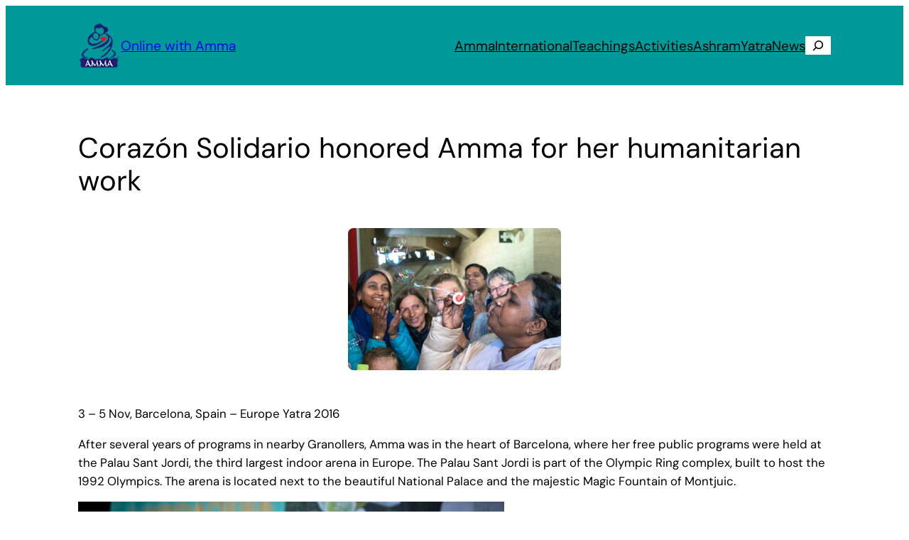

--- FILE ---
content_type: text/html; charset=UTF-8
request_url: https://www.amritapuri.org/66436/16-barcelona.aum
body_size: 23862
content:
<!DOCTYPE html>
<html lang="en-US">
<head>
	<meta charset="UTF-8" />
	<meta name="viewport" content="width=device-width, initial-scale=1" />
<meta name='robots' content='index, follow, max-image-preview:large, max-snippet:-1, max-video-preview:-1' />

	<!-- This site is optimized with the Yoast SEO plugin v26.5 - https://yoast.com/wordpress/plugins/seo/ -->
	<link rel="canonical" href="https://www.amritapuri.org/66436/16-barcelona.aum" />
	<meta property="og:locale" content="en_US" />
	<meta property="og:type" content="article" />
	<meta property="og:title" content="Corazón Solidario honored Amma for her humanitarian work - Online with Amma" />
	<meta property="og:description" content="3 – 5 Nov, Barcelona, Spain – Europe Yatra 2016 After several years of programs in nearby Granollers, Amma was in the heart of Barcelona, where her free public programs were held at the Palau Sant Jordi, the third largest indoor arena in Europe. The Palau Sant Jordi is part of the Olympic Ring complex, [&hellip;]" />
	<meta property="og:url" content="https://www.amritapuri.org/66436/16-barcelona.aum" />
	<meta property="og:site_name" content="Online with Amma" />
	<meta property="article:publisher" content="https://www.facebook.com/MataAmritanandamayi" />
	<meta property="article:published_time" content="2016-11-14T05:56:29+00:00" />
	<meta property="article:modified_time" content="2016-11-14T05:57:32+00:00" />
	<meta property="og:image" content="https://www.amritapuri.org/images/2016/11/16-spain-f.jpg" />
	<meta property="og:image:width" content="300" />
	<meta property="og:image:height" content="200" />
	<meta property="og:image:type" content="image/jpeg" />
	<meta name="author" content="amrita" />
	<meta name="twitter:card" content="summary_large_image" />
	<meta name="twitter:creator" content="@Amritanandamayi" />
	<meta name="twitter:site" content="@Amritanandamayi" />
	<meta name="twitter:label1" content="Written by" />
	<meta name="twitter:data1" content="amrita" />
	<meta name="twitter:label2" content="Est. reading time" />
	<meta name="twitter:data2" content="3 minutes" />
	<script type="application/ld+json" class="yoast-schema-graph">{"@context":"https://schema.org","@graph":[{"@type":"Article","@id":"https://www.amritapuri.org/66436/16-barcelona.aum#article","isPartOf":{"@id":"https://www.amritapuri.org/66436/16-barcelona.aum"},"author":{"name":"amrita","@id":"https://www.amritapuri.org/#/schema/person/1eeef00f899d01782819397a58392dd7"},"headline":"Corazón Solidario honored Amma for her humanitarian work","datePublished":"2016-11-14T05:56:29+00:00","dateModified":"2016-11-14T05:57:32+00:00","mainEntityOfPage":{"@id":"https://www.amritapuri.org/66436/16-barcelona.aum"},"wordCount":697,"publisher":{"@id":"https://www.amritapuri.org/#organization"},"image":{"@id":"https://www.amritapuri.org/66436/16-barcelona.aum#primaryimage"},"thumbnailUrl":"https://www.amritapuri.org/images/2016/11/16-spain-f.jpg","keywords":["Barcelona","EuropeYatra 2016","Spain"],"articleSection":["Around Amma 2016","Europe 2016"],"inLanguage":"en-US"},{"@type":"WebPage","@id":"https://www.amritapuri.org/66436/16-barcelona.aum","url":"https://www.amritapuri.org/66436/16-barcelona.aum","name":"Corazón Solidario honored Amma for her humanitarian work - Online with Amma","isPartOf":{"@id":"https://www.amritapuri.org/#website"},"primaryImageOfPage":{"@id":"https://www.amritapuri.org/66436/16-barcelona.aum#primaryimage"},"image":{"@id":"https://www.amritapuri.org/66436/16-barcelona.aum#primaryimage"},"thumbnailUrl":"https://www.amritapuri.org/images/2016/11/16-spain-f.jpg","datePublished":"2016-11-14T05:56:29+00:00","dateModified":"2016-11-14T05:57:32+00:00","breadcrumb":{"@id":"https://www.amritapuri.org/66436/16-barcelona.aum#breadcrumb"},"inLanguage":"en-US","potentialAction":[{"@type":"ReadAction","target":["https://www.amritapuri.org/66436/16-barcelona.aum"]}]},{"@type":"ImageObject","inLanguage":"en-US","@id":"https://www.amritapuri.org/66436/16-barcelona.aum#primaryimage","url":"https://www.amritapuri.org/images/2016/11/16-spain-f.jpg","contentUrl":"https://www.amritapuri.org/images/2016/11/16-spain-f.jpg","width":300,"height":200},{"@type":"BreadcrumbList","@id":"https://www.amritapuri.org/66436/16-barcelona.aum#breadcrumb","itemListElement":[{"@type":"ListItem","position":1,"name":"Mother Page","item":"https://www.amritapuri.org/"},{"@type":"ListItem","position":2,"name":"Around Amma","item":"https://www.amritapuri.org/in/amma"},{"@type":"ListItem","position":3,"name":"Around Amma 2016","item":"https://www.amritapuri.org/in/amma/aa2016"},{"@type":"ListItem","position":4,"name":"Corazón Solidario honored Amma for her humanitarian work"}]},{"@type":"WebSite","@id":"https://www.amritapuri.org/#website","url":"https://www.amritapuri.org/","name":"Online with Amma","description":"Online with Amma","publisher":{"@id":"https://www.amritapuri.org/#organization"},"potentialAction":[{"@type":"SearchAction","target":{"@type":"EntryPoint","urlTemplate":"https://www.amritapuri.org/?s={search_term_string}"},"query-input":{"@type":"PropertyValueSpecification","valueRequired":true,"valueName":"search_term_string"}}],"inLanguage":"en-US"},{"@type":"Organization","@id":"https://www.amritapuri.org/#organization","name":"Online with Amma","url":"https://www.amritapuri.org/","logo":{"@type":"ImageObject","inLanguage":"en-US","@id":"https://www.amritapuri.org/#/schema/logo/image/","url":"https://www.amritapuri.org/images/2015/07/ap-we.png","contentUrl":"https://www.amritapuri.org/images/2015/07/ap-we.png","width":64,"height":77,"caption":"Online with Amma"},"image":{"@id":"https://www.amritapuri.org/#/schema/logo/image/"},"sameAs":["https://www.facebook.com/MataAmritanandamayi","https://x.com/Amritanandamayi","https://www.instagram.com/Amritanandamayi","https://www.pinterest.com/Amritanandamayi/","https://www.youtube.com/c/MataAmritanandamayi"]},{"@type":"Person","@id":"https://www.amritapuri.org/#/schema/person/1eeef00f899d01782819397a58392dd7","name":"amrita"}]}</script>
	<!-- / Yoast SEO plugin. -->


<title>Corazón Solidario honored Amma for her humanitarian work - Online with Amma</title>
<link rel="alternate" type="application/rss+xml" title="Online with Amma &raquo; Feed" href="https://www.amritapuri.org/feed" />
<link rel="alternate" type="application/rss+xml" title="Online with Amma &raquo; Comments Feed" href="https://www.amritapuri.org/comments/feed" />
<link rel="alternate" title="oEmbed (JSON)" type="application/json+oembed" href="https://www.amritapuri.org/wp-json/oembed/1.0/embed?url=https%3A%2F%2Fwww.amritapuri.org%2F66436%2F16-barcelona.aum" />
<link rel="alternate" title="oEmbed (XML)" type="text/xml+oembed" href="https://www.amritapuri.org/wp-json/oembed/1.0/embed?url=https%3A%2F%2Fwww.amritapuri.org%2F66436%2F16-barcelona.aum&#038;format=xml" />
<style id='wp-img-auto-sizes-contain-inline-css'>
img:is([sizes=auto i],[sizes^="auto," i]){contain-intrinsic-size:3000px 1500px}
/*# sourceURL=wp-img-auto-sizes-contain-inline-css */
</style>
<style id='wp-block-site-logo-inline-css'>
.wp-block-site-logo{box-sizing:border-box;line-height:0}.wp-block-site-logo a{display:inline-block;line-height:0}.wp-block-site-logo.is-default-size img{height:auto;width:120px}.wp-block-site-logo img{height:auto;max-width:100%}.wp-block-site-logo a,.wp-block-site-logo img{border-radius:inherit}.wp-block-site-logo.aligncenter{margin-left:auto;margin-right:auto;text-align:center}:root :where(.wp-block-site-logo.is-style-rounded){border-radius:9999px}
/*# sourceURL=https://www.amritapuri.org/wp-includes/blocks/site-logo/style.min.css */
</style>
<style id='wp-block-site-title-inline-css'>
.wp-block-site-title{box-sizing:border-box}.wp-block-site-title :where(a){color:inherit;font-family:inherit;font-size:inherit;font-style:inherit;font-weight:inherit;letter-spacing:inherit;line-height:inherit;text-decoration:inherit}
/*# sourceURL=https://www.amritapuri.org/wp-includes/blocks/site-title/style.min.css */
</style>
<style id='wp-block-group-inline-css'>
.wp-block-group{box-sizing:border-box}:where(.wp-block-group.wp-block-group-is-layout-constrained){position:relative}
/*# sourceURL=https://www.amritapuri.org/wp-includes/blocks/group/style.min.css */
</style>
<style id='wp-block-navigation-link-inline-css'>
.wp-block-navigation .wp-block-navigation-item__label{overflow-wrap:break-word}.wp-block-navigation .wp-block-navigation-item__description{display:none}.link-ui-tools{outline:1px solid #f0f0f0;padding:8px}.link-ui-block-inserter{padding-top:8px}.link-ui-block-inserter__back{margin-left:8px;text-transform:uppercase}

				.is-style-arrow-link .wp-block-navigation-item__label:after {
					content: "\2197";
					padding-inline-start: 0.25rem;
					vertical-align: middle;
					text-decoration: none;
					display: inline-block;
				}
/*# sourceURL=wp-block-navigation-link-inline-css */
</style>
<style id='wp-block-search-inline-css'>
.wp-block-search__button{margin-left:10px;word-break:normal}.wp-block-search__button.has-icon{line-height:0}.wp-block-search__button svg{height:1.25em;min-height:24px;min-width:24px;width:1.25em;fill:currentColor;vertical-align:text-bottom}:where(.wp-block-search__button){border:1px solid #ccc;padding:6px 10px}.wp-block-search__inside-wrapper{display:flex;flex:auto;flex-wrap:nowrap;max-width:100%}.wp-block-search__label{width:100%}.wp-block-search.wp-block-search__button-only .wp-block-search__button{box-sizing:border-box;display:flex;flex-shrink:0;justify-content:center;margin-left:0;max-width:100%}.wp-block-search.wp-block-search__button-only .wp-block-search__inside-wrapper{min-width:0!important;transition-property:width}.wp-block-search.wp-block-search__button-only .wp-block-search__input{flex-basis:100%;transition-duration:.3s}.wp-block-search.wp-block-search__button-only.wp-block-search__searchfield-hidden,.wp-block-search.wp-block-search__button-only.wp-block-search__searchfield-hidden .wp-block-search__inside-wrapper{overflow:hidden}.wp-block-search.wp-block-search__button-only.wp-block-search__searchfield-hidden .wp-block-search__input{border-left-width:0!important;border-right-width:0!important;flex-basis:0;flex-grow:0;margin:0;min-width:0!important;padding-left:0!important;padding-right:0!important;width:0!important}:where(.wp-block-search__input){appearance:none;border:1px solid #949494;flex-grow:1;font-family:inherit;font-size:inherit;font-style:inherit;font-weight:inherit;letter-spacing:inherit;line-height:inherit;margin-left:0;margin-right:0;min-width:3rem;padding:8px;text-decoration:unset!important;text-transform:inherit}:where(.wp-block-search__button-inside .wp-block-search__inside-wrapper){background-color:#fff;border:1px solid #949494;box-sizing:border-box;padding:4px}:where(.wp-block-search__button-inside .wp-block-search__inside-wrapper) .wp-block-search__input{border:none;border-radius:0;padding:0 4px}:where(.wp-block-search__button-inside .wp-block-search__inside-wrapper) .wp-block-search__input:focus{outline:none}:where(.wp-block-search__button-inside .wp-block-search__inside-wrapper) :where(.wp-block-search__button){padding:4px 8px}.wp-block-search.aligncenter .wp-block-search__inside-wrapper{margin:auto}.wp-block[data-align=right] .wp-block-search.wp-block-search__button-only .wp-block-search__inside-wrapper{float:right}
/*# sourceURL=https://www.amritapuri.org/wp-includes/blocks/search/style.min.css */
</style>
<style id='wp-block-navigation-inline-css'>
.wp-block-navigation{position:relative}.wp-block-navigation ul{margin-bottom:0;margin-left:0;margin-top:0;padding-left:0}.wp-block-navigation ul,.wp-block-navigation ul li{list-style:none;padding:0}.wp-block-navigation .wp-block-navigation-item{align-items:center;background-color:inherit;display:flex;position:relative}.wp-block-navigation .wp-block-navigation-item .wp-block-navigation__submenu-container:empty{display:none}.wp-block-navigation .wp-block-navigation-item__content{display:block;z-index:1}.wp-block-navigation .wp-block-navigation-item__content.wp-block-navigation-item__content{color:inherit}.wp-block-navigation.has-text-decoration-underline .wp-block-navigation-item__content,.wp-block-navigation.has-text-decoration-underline .wp-block-navigation-item__content:active,.wp-block-navigation.has-text-decoration-underline .wp-block-navigation-item__content:focus{text-decoration:underline}.wp-block-navigation.has-text-decoration-line-through .wp-block-navigation-item__content,.wp-block-navigation.has-text-decoration-line-through .wp-block-navigation-item__content:active,.wp-block-navigation.has-text-decoration-line-through .wp-block-navigation-item__content:focus{text-decoration:line-through}.wp-block-navigation :where(a),.wp-block-navigation :where(a:active),.wp-block-navigation :where(a:focus){text-decoration:none}.wp-block-navigation .wp-block-navigation__submenu-icon{align-self:center;background-color:inherit;border:none;color:currentColor;display:inline-block;font-size:inherit;height:.6em;line-height:0;margin-left:.25em;padding:0;width:.6em}.wp-block-navigation .wp-block-navigation__submenu-icon svg{display:inline-block;stroke:currentColor;height:inherit;margin-top:.075em;width:inherit}.wp-block-navigation{--navigation-layout-justification-setting:flex-start;--navigation-layout-direction:row;--navigation-layout-wrap:wrap;--navigation-layout-justify:flex-start;--navigation-layout-align:center}.wp-block-navigation.is-vertical{--navigation-layout-direction:column;--navigation-layout-justify:initial;--navigation-layout-align:flex-start}.wp-block-navigation.no-wrap{--navigation-layout-wrap:nowrap}.wp-block-navigation.items-justified-center{--navigation-layout-justification-setting:center;--navigation-layout-justify:center}.wp-block-navigation.items-justified-center.is-vertical{--navigation-layout-align:center}.wp-block-navigation.items-justified-right{--navigation-layout-justification-setting:flex-end;--navigation-layout-justify:flex-end}.wp-block-navigation.items-justified-right.is-vertical{--navigation-layout-align:flex-end}.wp-block-navigation.items-justified-space-between{--navigation-layout-justification-setting:space-between;--navigation-layout-justify:space-between}.wp-block-navigation .has-child .wp-block-navigation__submenu-container{align-items:normal;background-color:inherit;color:inherit;display:flex;flex-direction:column;opacity:0;position:absolute;z-index:2}@media not (prefers-reduced-motion){.wp-block-navigation .has-child .wp-block-navigation__submenu-container{transition:opacity .1s linear}}.wp-block-navigation .has-child .wp-block-navigation__submenu-container{height:0;overflow:hidden;visibility:hidden;width:0}.wp-block-navigation .has-child .wp-block-navigation__submenu-container>.wp-block-navigation-item>.wp-block-navigation-item__content{display:flex;flex-grow:1;padding:.5em 1em}.wp-block-navigation .has-child .wp-block-navigation__submenu-container>.wp-block-navigation-item>.wp-block-navigation-item__content .wp-block-navigation__submenu-icon{margin-left:auto;margin-right:0}.wp-block-navigation .has-child .wp-block-navigation__submenu-container .wp-block-navigation-item__content{margin:0}.wp-block-navigation .has-child .wp-block-navigation__submenu-container{left:-1px;top:100%}@media (min-width:782px){.wp-block-navigation .has-child .wp-block-navigation__submenu-container .wp-block-navigation__submenu-container{left:100%;top:-1px}.wp-block-navigation .has-child .wp-block-navigation__submenu-container .wp-block-navigation__submenu-container:before{background:#0000;content:"";display:block;height:100%;position:absolute;right:100%;width:.5em}.wp-block-navigation .has-child .wp-block-navigation__submenu-container .wp-block-navigation__submenu-icon{margin-right:.25em}.wp-block-navigation .has-child .wp-block-navigation__submenu-container .wp-block-navigation__submenu-icon svg{transform:rotate(-90deg)}}.wp-block-navigation .has-child .wp-block-navigation-submenu__toggle[aria-expanded=true]~.wp-block-navigation__submenu-container,.wp-block-navigation .has-child:not(.open-on-click):hover>.wp-block-navigation__submenu-container,.wp-block-navigation .has-child:not(.open-on-click):not(.open-on-hover-click):focus-within>.wp-block-navigation__submenu-container{height:auto;min-width:200px;opacity:1;overflow:visible;visibility:visible;width:auto}.wp-block-navigation.has-background .has-child .wp-block-navigation__submenu-container{left:0;top:100%}@media (min-width:782px){.wp-block-navigation.has-background .has-child .wp-block-navigation__submenu-container .wp-block-navigation__submenu-container{left:100%;top:0}}.wp-block-navigation-submenu{display:flex;position:relative}.wp-block-navigation-submenu .wp-block-navigation__submenu-icon svg{stroke:currentColor}button.wp-block-navigation-item__content{background-color:initial;border:none;color:currentColor;font-family:inherit;font-size:inherit;font-style:inherit;font-weight:inherit;letter-spacing:inherit;line-height:inherit;text-align:left;text-transform:inherit}.wp-block-navigation-submenu__toggle{cursor:pointer}.wp-block-navigation-submenu__toggle[aria-expanded=true]+.wp-block-navigation__submenu-icon>svg,.wp-block-navigation-submenu__toggle[aria-expanded=true]>svg{transform:rotate(180deg)}.wp-block-navigation-item.open-on-click .wp-block-navigation-submenu__toggle{padding-left:0;padding-right:.85em}.wp-block-navigation-item.open-on-click .wp-block-navigation-submenu__toggle+.wp-block-navigation__submenu-icon{margin-left:-.6em;pointer-events:none}.wp-block-navigation-item.open-on-click button.wp-block-navigation-item__content:not(.wp-block-navigation-submenu__toggle){padding:0}.wp-block-navigation .wp-block-page-list,.wp-block-navigation__container,.wp-block-navigation__responsive-close,.wp-block-navigation__responsive-container,.wp-block-navigation__responsive-container-content,.wp-block-navigation__responsive-dialog{gap:inherit}:where(.wp-block-navigation.has-background .wp-block-navigation-item a:not(.wp-element-button)),:where(.wp-block-navigation.has-background .wp-block-navigation-submenu a:not(.wp-element-button)){padding:.5em 1em}:where(.wp-block-navigation .wp-block-navigation__submenu-container .wp-block-navigation-item a:not(.wp-element-button)),:where(.wp-block-navigation .wp-block-navigation__submenu-container .wp-block-navigation-submenu a:not(.wp-element-button)),:where(.wp-block-navigation .wp-block-navigation__submenu-container .wp-block-navigation-submenu button.wp-block-navigation-item__content),:where(.wp-block-navigation .wp-block-navigation__submenu-container .wp-block-pages-list__item button.wp-block-navigation-item__content){padding:.5em 1em}.wp-block-navigation.items-justified-right .wp-block-navigation__container .has-child .wp-block-navigation__submenu-container,.wp-block-navigation.items-justified-right .wp-block-page-list>.has-child .wp-block-navigation__submenu-container,.wp-block-navigation.items-justified-space-between .wp-block-page-list>.has-child:last-child .wp-block-navigation__submenu-container,.wp-block-navigation.items-justified-space-between>.wp-block-navigation__container>.has-child:last-child .wp-block-navigation__submenu-container{left:auto;right:0}.wp-block-navigation.items-justified-right .wp-block-navigation__container .has-child .wp-block-navigation__submenu-container .wp-block-navigation__submenu-container,.wp-block-navigation.items-justified-right .wp-block-page-list>.has-child .wp-block-navigation__submenu-container .wp-block-navigation__submenu-container,.wp-block-navigation.items-justified-space-between .wp-block-page-list>.has-child:last-child .wp-block-navigation__submenu-container .wp-block-navigation__submenu-container,.wp-block-navigation.items-justified-space-between>.wp-block-navigation__container>.has-child:last-child .wp-block-navigation__submenu-container .wp-block-navigation__submenu-container{left:-1px;right:-1px}@media (min-width:782px){.wp-block-navigation.items-justified-right .wp-block-navigation__container .has-child .wp-block-navigation__submenu-container .wp-block-navigation__submenu-container,.wp-block-navigation.items-justified-right .wp-block-page-list>.has-child .wp-block-navigation__submenu-container .wp-block-navigation__submenu-container,.wp-block-navigation.items-justified-space-between .wp-block-page-list>.has-child:last-child .wp-block-navigation__submenu-container .wp-block-navigation__submenu-container,.wp-block-navigation.items-justified-space-between>.wp-block-navigation__container>.has-child:last-child .wp-block-navigation__submenu-container .wp-block-navigation__submenu-container{left:auto;right:100%}}.wp-block-navigation:not(.has-background) .wp-block-navigation__submenu-container{background-color:#fff;border:1px solid #00000026}.wp-block-navigation.has-background .wp-block-navigation__submenu-container{background-color:inherit}.wp-block-navigation:not(.has-text-color) .wp-block-navigation__submenu-container{color:#000}.wp-block-navigation__container{align-items:var(--navigation-layout-align,initial);display:flex;flex-direction:var(--navigation-layout-direction,initial);flex-wrap:var(--navigation-layout-wrap,wrap);justify-content:var(--navigation-layout-justify,initial);list-style:none;margin:0;padding-left:0}.wp-block-navigation__container .is-responsive{display:none}.wp-block-navigation__container:only-child,.wp-block-page-list:only-child{flex-grow:1}@keyframes overlay-menu__fade-in-animation{0%{opacity:0;transform:translateY(.5em)}to{opacity:1;transform:translateY(0)}}.wp-block-navigation__responsive-container{bottom:0;display:none;left:0;position:fixed;right:0;top:0}.wp-block-navigation__responsive-container :where(.wp-block-navigation-item a){color:inherit}.wp-block-navigation__responsive-container .wp-block-navigation__responsive-container-content{align-items:var(--navigation-layout-align,initial);display:flex;flex-direction:var(--navigation-layout-direction,initial);flex-wrap:var(--navigation-layout-wrap,wrap);justify-content:var(--navigation-layout-justify,initial)}.wp-block-navigation__responsive-container:not(.is-menu-open.is-menu-open){background-color:inherit!important;color:inherit!important}.wp-block-navigation__responsive-container.is-menu-open{background-color:inherit;display:flex;flex-direction:column}@media not (prefers-reduced-motion){.wp-block-navigation__responsive-container.is-menu-open{animation:overlay-menu__fade-in-animation .1s ease-out;animation-fill-mode:forwards}}.wp-block-navigation__responsive-container.is-menu-open{overflow:auto;padding:clamp(1rem,var(--wp--style--root--padding-top),20rem) clamp(1rem,var(--wp--style--root--padding-right),20rem) clamp(1rem,var(--wp--style--root--padding-bottom),20rem) clamp(1rem,var(--wp--style--root--padding-left),20rem);z-index:100000}.wp-block-navigation__responsive-container.is-menu-open .wp-block-navigation__responsive-container-content{align-items:var(--navigation-layout-justification-setting,inherit);display:flex;flex-direction:column;flex-wrap:nowrap;overflow:visible;padding-top:calc(2rem + 24px)}.wp-block-navigation__responsive-container.is-menu-open .wp-block-navigation__responsive-container-content,.wp-block-navigation__responsive-container.is-menu-open .wp-block-navigation__responsive-container-content .wp-block-navigation__container,.wp-block-navigation__responsive-container.is-menu-open .wp-block-navigation__responsive-container-content .wp-block-page-list{justify-content:flex-start}.wp-block-navigation__responsive-container.is-menu-open .wp-block-navigation__responsive-container-content .wp-block-navigation__submenu-icon{display:none}.wp-block-navigation__responsive-container.is-menu-open .wp-block-navigation__responsive-container-content .has-child .wp-block-navigation__submenu-container{border:none;height:auto;min-width:200px;opacity:1;overflow:initial;padding-left:2rem;padding-right:2rem;position:static;visibility:visible;width:auto}.wp-block-navigation__responsive-container.is-menu-open .wp-block-navigation__responsive-container-content .wp-block-navigation__container,.wp-block-navigation__responsive-container.is-menu-open .wp-block-navigation__responsive-container-content .wp-block-navigation__submenu-container{gap:inherit}.wp-block-navigation__responsive-container.is-menu-open .wp-block-navigation__responsive-container-content .wp-block-navigation__submenu-container{padding-top:var(--wp--style--block-gap,2em)}.wp-block-navigation__responsive-container.is-menu-open .wp-block-navigation__responsive-container-content .wp-block-navigation-item__content{padding:0}.wp-block-navigation__responsive-container.is-menu-open .wp-block-navigation__responsive-container-content .wp-block-navigation-item,.wp-block-navigation__responsive-container.is-menu-open .wp-block-navigation__responsive-container-content .wp-block-navigation__container,.wp-block-navigation__responsive-container.is-menu-open .wp-block-navigation__responsive-container-content .wp-block-page-list{align-items:var(--navigation-layout-justification-setting,initial);display:flex;flex-direction:column}.wp-block-navigation__responsive-container.is-menu-open .wp-block-navigation-item,.wp-block-navigation__responsive-container.is-menu-open .wp-block-navigation-item .wp-block-navigation__submenu-container,.wp-block-navigation__responsive-container.is-menu-open .wp-block-navigation__container,.wp-block-navigation__responsive-container.is-menu-open .wp-block-page-list{background:#0000!important;color:inherit!important}.wp-block-navigation__responsive-container.is-menu-open .wp-block-navigation__submenu-container.wp-block-navigation__submenu-container.wp-block-navigation__submenu-container.wp-block-navigation__submenu-container{left:auto;right:auto}@media (min-width:600px){.wp-block-navigation__responsive-container:not(.hidden-by-default):not(.is-menu-open){background-color:inherit;display:block;position:relative;width:100%;z-index:auto}.wp-block-navigation__responsive-container:not(.hidden-by-default):not(.is-menu-open) .wp-block-navigation__responsive-container-close{display:none}.wp-block-navigation__responsive-container.is-menu-open .wp-block-navigation__submenu-container.wp-block-navigation__submenu-container.wp-block-navigation__submenu-container.wp-block-navigation__submenu-container{left:0}}.wp-block-navigation:not(.has-background) .wp-block-navigation__responsive-container.is-menu-open{background-color:#fff}.wp-block-navigation:not(.has-text-color) .wp-block-navigation__responsive-container.is-menu-open{color:#000}.wp-block-navigation__toggle_button_label{font-size:1rem;font-weight:700}.wp-block-navigation__responsive-container-close,.wp-block-navigation__responsive-container-open{background:#0000;border:none;color:currentColor;cursor:pointer;margin:0;padding:0;text-transform:inherit;vertical-align:middle}.wp-block-navigation__responsive-container-close svg,.wp-block-navigation__responsive-container-open svg{fill:currentColor;display:block;height:24px;pointer-events:none;width:24px}.wp-block-navigation__responsive-container-open{display:flex}.wp-block-navigation__responsive-container-open.wp-block-navigation__responsive-container-open.wp-block-navigation__responsive-container-open{font-family:inherit;font-size:inherit;font-weight:inherit}@media (min-width:600px){.wp-block-navigation__responsive-container-open:not(.always-shown){display:none}}.wp-block-navigation__responsive-container-close{position:absolute;right:0;top:0;z-index:2}.wp-block-navigation__responsive-container-close.wp-block-navigation__responsive-container-close.wp-block-navigation__responsive-container-close{font-family:inherit;font-size:inherit;font-weight:inherit}.wp-block-navigation__responsive-close{width:100%}.has-modal-open .wp-block-navigation__responsive-close{margin-left:auto;margin-right:auto;max-width:var(--wp--style--global--wide-size,100%)}.wp-block-navigation__responsive-close:focus{outline:none}.is-menu-open .wp-block-navigation__responsive-close,.is-menu-open .wp-block-navigation__responsive-container-content,.is-menu-open .wp-block-navigation__responsive-dialog{box-sizing:border-box}.wp-block-navigation__responsive-dialog{position:relative}.has-modal-open .admin-bar .is-menu-open .wp-block-navigation__responsive-dialog{margin-top:46px}@media (min-width:782px){.has-modal-open .admin-bar .is-menu-open .wp-block-navigation__responsive-dialog{margin-top:32px}}html.has-modal-open{overflow:hidden}
/*# sourceURL=https://www.amritapuri.org/wp-includes/blocks/navigation/style.min.css */
</style>
<style id='wp-block-post-title-inline-css'>
.wp-block-post-title{box-sizing:border-box;word-break:break-word}.wp-block-post-title :where(a){display:inline-block;font-family:inherit;font-size:inherit;font-style:inherit;font-weight:inherit;letter-spacing:inherit;line-height:inherit;text-decoration:inherit}
/*# sourceURL=https://www.amritapuri.org/wp-includes/blocks/post-title/style.min.css */
</style>
<style id='wp-block-post-featured-image-inline-css'>
.wp-block-post-featured-image{margin-left:0;margin-right:0}.wp-block-post-featured-image a{display:block;height:100%}.wp-block-post-featured-image :where(img){box-sizing:border-box;height:auto;max-width:100%;vertical-align:bottom;width:100%}.wp-block-post-featured-image.alignfull img,.wp-block-post-featured-image.alignwide img{width:100%}.wp-block-post-featured-image .wp-block-post-featured-image__overlay.has-background-dim{background-color:#000;inset:0;position:absolute}.wp-block-post-featured-image{position:relative}.wp-block-post-featured-image .wp-block-post-featured-image__overlay.has-background-gradient{background-color:initial}.wp-block-post-featured-image .wp-block-post-featured-image__overlay.has-background-dim-0{opacity:0}.wp-block-post-featured-image .wp-block-post-featured-image__overlay.has-background-dim-10{opacity:.1}.wp-block-post-featured-image .wp-block-post-featured-image__overlay.has-background-dim-20{opacity:.2}.wp-block-post-featured-image .wp-block-post-featured-image__overlay.has-background-dim-30{opacity:.3}.wp-block-post-featured-image .wp-block-post-featured-image__overlay.has-background-dim-40{opacity:.4}.wp-block-post-featured-image .wp-block-post-featured-image__overlay.has-background-dim-50{opacity:.5}.wp-block-post-featured-image .wp-block-post-featured-image__overlay.has-background-dim-60{opacity:.6}.wp-block-post-featured-image .wp-block-post-featured-image__overlay.has-background-dim-70{opacity:.7}.wp-block-post-featured-image .wp-block-post-featured-image__overlay.has-background-dim-80{opacity:.8}.wp-block-post-featured-image .wp-block-post-featured-image__overlay.has-background-dim-90{opacity:.9}.wp-block-post-featured-image .wp-block-post-featured-image__overlay.has-background-dim-100{opacity:1}.wp-block-post-featured-image:where(.alignleft,.alignright){width:100%}
/*# sourceURL=https://www.amritapuri.org/wp-includes/blocks/post-featured-image/style.min.css */
</style>
<link rel='stylesheet' id='ngg_trigger_buttons-css' href='https://www.amritapuri.org/wp-content/plugins/nextgen-gallery/static/GalleryDisplay/trigger_buttons.css?ver=4.0.0' media='all' />
<link rel='stylesheet' id='shutter-0-css' href='https://www.amritapuri.org/wp-content/plugins/nextgen-gallery/static/Lightbox/shutter/shutter.css?ver=4.0.0' media='all' />
<link rel='stylesheet' id='fontawesome_v4_shim_style-css' href='https://www.amritapuri.org/wp-content/plugins/nextgen-gallery/static/FontAwesome/css/v4-shims.min.css?ver=ecb4adc0b832f3ef327b9acd94b77413' media='all' />
<link rel='stylesheet' id='fontawesome-css' href='https://www.amritapuri.org/wp-content/plugins/nextgen-gallery/static/FontAwesome/css/all.min.css?ver=ecb4adc0b832f3ef327b9acd94b77413' media='all' />
<link rel='stylesheet' id='animations.css-css' href='https://www.amritapuri.org/wp-content/plugins/nextgen-gallery-pro/static/Display/Animations/animate.min.css?ver=4.1.1' media='all' />
<link rel='stylesheet' id='ngg_basic_slideshow_style-css' href='https://www.amritapuri.org/wp-content/plugins/nextgen-gallery/static/Slideshow/ngg_basic_slideshow.css?ver=4.0.0' media='all' />
<link rel='stylesheet' id='ngg_slick_slideshow_style-css' href='https://www.amritapuri.org/wp-content/plugins/nextgen-gallery/static/Slideshow/slick/slick.css?ver=4.0.0' media='all' />
<link rel='stylesheet' id='ngg_slick_slideshow_theme-css' href='https://www.amritapuri.org/wp-content/plugins/nextgen-gallery/static/Slideshow/slick/slick-theme.css?ver=4.0.0' media='all' />
<style id='wp-block-post-content-inline-css'>
.wp-block-post-content{display:flow-root}
/*# sourceURL=https://www.amritapuri.org/wp-includes/blocks/post-content/style.min.css */
</style>
<style id='wp-block-separator-inline-css'>
@charset "UTF-8";.wp-block-separator{border:none;border-top:2px solid}:root :where(.wp-block-separator.is-style-dots){height:auto;line-height:1;text-align:center}:root :where(.wp-block-separator.is-style-dots):before{color:currentColor;content:"···";font-family:serif;font-size:1.5em;letter-spacing:2em;padding-left:2em}.wp-block-separator.is-style-dots{background:none!important;border:none!important}
/*# sourceURL=https://www.amritapuri.org/wp-includes/blocks/separator/style.min.css */
</style>
<style id='wp-block-paragraph-inline-css'>
.is-small-text{font-size:.875em}.is-regular-text{font-size:1em}.is-large-text{font-size:2.25em}.is-larger-text{font-size:3em}.has-drop-cap:not(:focus):first-letter{float:left;font-size:8.4em;font-style:normal;font-weight:100;line-height:.68;margin:.05em .1em 0 0;text-transform:uppercase}body.rtl .has-drop-cap:not(:focus):first-letter{float:none;margin-left:.1em}p.has-drop-cap.has-background{overflow:hidden}:root :where(p.has-background){padding:1.25em 2.375em}:where(p.has-text-color:not(.has-link-color)) a{color:inherit}p.has-text-align-left[style*="writing-mode:vertical-lr"],p.has-text-align-right[style*="writing-mode:vertical-rl"]{rotate:180deg}
/*# sourceURL=https://www.amritapuri.org/wp-includes/blocks/paragraph/style.min.css */
</style>
<style id='wp-block-post-terms-inline-css'>
.wp-block-post-terms{box-sizing:border-box}.wp-block-post-terms .wp-block-post-terms__separator{white-space:pre-wrap}

				.is-style-pill a,
				.is-style-pill span:not([class], [data-rich-text-placeholder]) {
					display: inline-block;
					background-color: var(--wp--preset--color--base-2);
					padding: 0.375rem 0.875rem;
					border-radius: var(--wp--preset--spacing--20);
				}

				.is-style-pill a:hover {
					background-color: var(--wp--preset--color--contrast-3);
				}
/*# sourceURL=wp-block-post-terms-inline-css */
</style>
<style id='wp-block-post-navigation-link-inline-css'>
.wp-block-post-navigation-link .wp-block-post-navigation-link__arrow-previous{display:inline-block;margin-right:1ch}.wp-block-post-navigation-link .wp-block-post-navigation-link__arrow-previous:not(.is-arrow-chevron){transform:scaleX(1)}.wp-block-post-navigation-link .wp-block-post-navigation-link__arrow-next{display:inline-block;margin-left:1ch}.wp-block-post-navigation-link .wp-block-post-navigation-link__arrow-next:not(.is-arrow-chevron){transform:scaleX(1)}.wp-block-post-navigation-link.has-text-align-left[style*="writing-mode: vertical-lr"],.wp-block-post-navigation-link.has-text-align-right[style*="writing-mode: vertical-rl"]{rotate:180deg}
/*# sourceURL=https://www.amritapuri.org/wp-includes/blocks/post-navigation-link/style.min.css */
</style>
<style id='wp-block-spacer-inline-css'>
.wp-block-spacer{clear:both}
/*# sourceURL=https://www.amritapuri.org/wp-includes/blocks/spacer/style.min.css */
</style>
<style id='wp-block-columns-inline-css'>
.wp-block-columns{box-sizing:border-box;display:flex;flex-wrap:wrap!important}@media (min-width:782px){.wp-block-columns{flex-wrap:nowrap!important}}.wp-block-columns{align-items:normal!important}.wp-block-columns.are-vertically-aligned-top{align-items:flex-start}.wp-block-columns.are-vertically-aligned-center{align-items:center}.wp-block-columns.are-vertically-aligned-bottom{align-items:flex-end}@media (max-width:781px){.wp-block-columns:not(.is-not-stacked-on-mobile)>.wp-block-column{flex-basis:100%!important}}@media (min-width:782px){.wp-block-columns:not(.is-not-stacked-on-mobile)>.wp-block-column{flex-basis:0;flex-grow:1}.wp-block-columns:not(.is-not-stacked-on-mobile)>.wp-block-column[style*=flex-basis]{flex-grow:0}}.wp-block-columns.is-not-stacked-on-mobile{flex-wrap:nowrap!important}.wp-block-columns.is-not-stacked-on-mobile>.wp-block-column{flex-basis:0;flex-grow:1}.wp-block-columns.is-not-stacked-on-mobile>.wp-block-column[style*=flex-basis]{flex-grow:0}:where(.wp-block-columns){margin-bottom:1.75em}:where(.wp-block-columns.has-background){padding:1.25em 2.375em}.wp-block-column{flex-grow:1;min-width:0;overflow-wrap:break-word;word-break:break-word}.wp-block-column.is-vertically-aligned-top{align-self:flex-start}.wp-block-column.is-vertically-aligned-center{align-self:center}.wp-block-column.is-vertically-aligned-bottom{align-self:flex-end}.wp-block-column.is-vertically-aligned-stretch{align-self:stretch}.wp-block-column.is-vertically-aligned-bottom,.wp-block-column.is-vertically-aligned-center,.wp-block-column.is-vertically-aligned-top{width:100%}
/*# sourceURL=https://www.amritapuri.org/wp-includes/blocks/columns/style.min.css */
</style>
<style id='wp-block-button-inline-css'>
.wp-block-button__link{align-content:center;box-sizing:border-box;cursor:pointer;display:inline-block;height:100%;text-align:center;word-break:break-word}.wp-block-button__link.aligncenter{text-align:center}.wp-block-button__link.alignright{text-align:right}:where(.wp-block-button__link){border-radius:9999px;box-shadow:none;padding:calc(.667em + 2px) calc(1.333em + 2px);text-decoration:none}.wp-block-button[style*=text-decoration] .wp-block-button__link{text-decoration:inherit}.wp-block-buttons>.wp-block-button.has-custom-width{max-width:none}.wp-block-buttons>.wp-block-button.has-custom-width .wp-block-button__link{width:100%}.wp-block-buttons>.wp-block-button.has-custom-font-size .wp-block-button__link{font-size:inherit}.wp-block-buttons>.wp-block-button.wp-block-button__width-25{width:calc(25% - var(--wp--style--block-gap, .5em)*.75)}.wp-block-buttons>.wp-block-button.wp-block-button__width-50{width:calc(50% - var(--wp--style--block-gap, .5em)*.5)}.wp-block-buttons>.wp-block-button.wp-block-button__width-75{width:calc(75% - var(--wp--style--block-gap, .5em)*.25)}.wp-block-buttons>.wp-block-button.wp-block-button__width-100{flex-basis:100%;width:100%}.wp-block-buttons.is-vertical>.wp-block-button.wp-block-button__width-25{width:25%}.wp-block-buttons.is-vertical>.wp-block-button.wp-block-button__width-50{width:50%}.wp-block-buttons.is-vertical>.wp-block-button.wp-block-button__width-75{width:75%}.wp-block-button.is-style-squared,.wp-block-button__link.wp-block-button.is-style-squared{border-radius:0}.wp-block-button.no-border-radius,.wp-block-button__link.no-border-radius{border-radius:0!important}:root :where(.wp-block-button .wp-block-button__link.is-style-outline),:root :where(.wp-block-button.is-style-outline>.wp-block-button__link){border:2px solid;padding:.667em 1.333em}:root :where(.wp-block-button .wp-block-button__link.is-style-outline:not(.has-text-color)),:root :where(.wp-block-button.is-style-outline>.wp-block-button__link:not(.has-text-color)){color:currentColor}:root :where(.wp-block-button .wp-block-button__link.is-style-outline:not(.has-background)),:root :where(.wp-block-button.is-style-outline>.wp-block-button__link:not(.has-background)){background-color:initial;background-image:none}
/*# sourceURL=https://www.amritapuri.org/wp-includes/blocks/button/style.min.css */
</style>
<style id='twentytwentyfour-button-style-outline-inline-css'>
.wp-block-button.is-style-outline
	> .wp-block-button__link:not(.has-text-color, .has-background):hover {
	background-color: var(--wp--preset--color--contrast-2, var(--wp--preset--color--contrast, transparent));
	color: var(--wp--preset--color--base);
	border-color: var(--wp--preset--color--contrast-2, var(--wp--preset--color--contrast, currentColor));
}

/*# sourceURL=https://www.amritapuri.org/wp-content/themes/twentytwentyfour/assets/css/button-outline.css */
</style>
<style id='wp-block-buttons-inline-css'>
.wp-block-buttons{box-sizing:border-box}.wp-block-buttons.is-vertical{flex-direction:column}.wp-block-buttons.is-vertical>.wp-block-button:last-child{margin-bottom:0}.wp-block-buttons>.wp-block-button{display:inline-block;margin:0}.wp-block-buttons.is-content-justification-left{justify-content:flex-start}.wp-block-buttons.is-content-justification-left.is-vertical{align-items:flex-start}.wp-block-buttons.is-content-justification-center{justify-content:center}.wp-block-buttons.is-content-justification-center.is-vertical{align-items:center}.wp-block-buttons.is-content-justification-right{justify-content:flex-end}.wp-block-buttons.is-content-justification-right.is-vertical{align-items:flex-end}.wp-block-buttons.is-content-justification-space-between{justify-content:space-between}.wp-block-buttons.aligncenter{text-align:center}.wp-block-buttons:not(.is-content-justification-space-between,.is-content-justification-right,.is-content-justification-left,.is-content-justification-center) .wp-block-button.aligncenter{margin-left:auto;margin-right:auto;width:100%}.wp-block-buttons[style*=text-decoration] .wp-block-button,.wp-block-buttons[style*=text-decoration] .wp-block-button__link{text-decoration:inherit}.wp-block-buttons.has-custom-font-size .wp-block-button__link{font-size:inherit}.wp-block-buttons .wp-block-button__link{width:100%}.wp-block-button.aligncenter{text-align:center}
/*# sourceURL=https://www.amritapuri.org/wp-includes/blocks/buttons/style.min.css */
</style>
<style id='wp-emoji-styles-inline-css'>

	img.wp-smiley, img.emoji {
		display: inline !important;
		border: none !important;
		box-shadow: none !important;
		height: 1em !important;
		width: 1em !important;
		margin: 0 0.07em !important;
		vertical-align: -0.1em !important;
		background: none !important;
		padding: 0 !important;
	}
/*# sourceURL=wp-emoji-styles-inline-css */
</style>
<style id='wp-block-library-inline-css'>
:root{--wp-block-synced-color:#7a00df;--wp-block-synced-color--rgb:122,0,223;--wp-bound-block-color:var(--wp-block-synced-color);--wp-editor-canvas-background:#ddd;--wp-admin-theme-color:#007cba;--wp-admin-theme-color--rgb:0,124,186;--wp-admin-theme-color-darker-10:#006ba1;--wp-admin-theme-color-darker-10--rgb:0,107,160.5;--wp-admin-theme-color-darker-20:#005a87;--wp-admin-theme-color-darker-20--rgb:0,90,135;--wp-admin-border-width-focus:2px}@media (min-resolution:192dpi){:root{--wp-admin-border-width-focus:1.5px}}.wp-element-button{cursor:pointer}:root .has-very-light-gray-background-color{background-color:#eee}:root .has-very-dark-gray-background-color{background-color:#313131}:root .has-very-light-gray-color{color:#eee}:root .has-very-dark-gray-color{color:#313131}:root .has-vivid-green-cyan-to-vivid-cyan-blue-gradient-background{background:linear-gradient(135deg,#00d084,#0693e3)}:root .has-purple-crush-gradient-background{background:linear-gradient(135deg,#34e2e4,#4721fb 50%,#ab1dfe)}:root .has-hazy-dawn-gradient-background{background:linear-gradient(135deg,#faaca8,#dad0ec)}:root .has-subdued-olive-gradient-background{background:linear-gradient(135deg,#fafae1,#67a671)}:root .has-atomic-cream-gradient-background{background:linear-gradient(135deg,#fdd79a,#004a59)}:root .has-nightshade-gradient-background{background:linear-gradient(135deg,#330968,#31cdcf)}:root .has-midnight-gradient-background{background:linear-gradient(135deg,#020381,#2874fc)}:root{--wp--preset--font-size--normal:16px;--wp--preset--font-size--huge:42px}.has-regular-font-size{font-size:1em}.has-larger-font-size{font-size:2.625em}.has-normal-font-size{font-size:var(--wp--preset--font-size--normal)}.has-huge-font-size{font-size:var(--wp--preset--font-size--huge)}.has-text-align-center{text-align:center}.has-text-align-left{text-align:left}.has-text-align-right{text-align:right}.has-fit-text{white-space:nowrap!important}#end-resizable-editor-section{display:none}.aligncenter{clear:both}.items-justified-left{justify-content:flex-start}.items-justified-center{justify-content:center}.items-justified-right{justify-content:flex-end}.items-justified-space-between{justify-content:space-between}.screen-reader-text{border:0;clip-path:inset(50%);height:1px;margin:-1px;overflow:hidden;padding:0;position:absolute;width:1px;word-wrap:normal!important}.screen-reader-text:focus{background-color:#ddd;clip-path:none;color:#444;display:block;font-size:1em;height:auto;left:5px;line-height:normal;padding:15px 23px 14px;text-decoration:none;top:5px;width:auto;z-index:100000}html :where(.has-border-color){border-style:solid}html :where([style*=border-top-color]){border-top-style:solid}html :where([style*=border-right-color]){border-right-style:solid}html :where([style*=border-bottom-color]){border-bottom-style:solid}html :where([style*=border-left-color]){border-left-style:solid}html :where([style*=border-width]){border-style:solid}html :where([style*=border-top-width]){border-top-style:solid}html :where([style*=border-right-width]){border-right-style:solid}html :where([style*=border-bottom-width]){border-bottom-style:solid}html :where([style*=border-left-width]){border-left-style:solid}html :where(img[class*=wp-image-]){height:auto;max-width:100%}:where(figure){margin:0 0 1em}html :where(.is-position-sticky){--wp-admin--admin-bar--position-offset:var(--wp-admin--admin-bar--height,0px)}@media screen and (max-width:600px){html :where(.is-position-sticky){--wp-admin--admin-bar--position-offset:0px}}
/*# sourceURL=/wp-includes/css/dist/block-library/common.min.css */
</style>
<style id='global-styles-inline-css'>
:root{--wp--preset--aspect-ratio--square: 1;--wp--preset--aspect-ratio--4-3: 4/3;--wp--preset--aspect-ratio--3-4: 3/4;--wp--preset--aspect-ratio--3-2: 3/2;--wp--preset--aspect-ratio--2-3: 2/3;--wp--preset--aspect-ratio--16-9: 16/9;--wp--preset--aspect-ratio--9-16: 9/16;--wp--preset--color--black: #000000;--wp--preset--color--cyan-bluish-gray: #abb8c3;--wp--preset--color--white: #ffffff;--wp--preset--color--pale-pink: #f78da7;--wp--preset--color--vivid-red: #cf2e2e;--wp--preset--color--luminous-vivid-orange: #ff6900;--wp--preset--color--luminous-vivid-amber: #fcb900;--wp--preset--color--light-green-cyan: #7bdcb5;--wp--preset--color--vivid-green-cyan: #00d084;--wp--preset--color--pale-cyan-blue: #8ed1fc;--wp--preset--color--vivid-cyan-blue: #0693e3;--wp--preset--color--vivid-purple: #9b51e0;--wp--preset--color--amritapuri: #009999;--wp--preset--color--amritapuri-2: #0f7fa7;--wp--preset--color--amritapuri-3: #8c320a;--wp--preset--color--base: #ffffff;--wp--preset--color--base-2: #f1fefb;--wp--preset--color--base-3: #e4efeb;--wp--preset--color--base-4: #d7f5f5;--wp--preset--color--contrast: #000000;--wp--preset--color--contrast-2: #353535;--wp--preset--color--contrast-3: #A4A4A4;--wp--preset--gradient--vivid-cyan-blue-to-vivid-purple: linear-gradient(135deg,rgb(6,147,227) 0%,rgb(155,81,224) 100%);--wp--preset--gradient--light-green-cyan-to-vivid-green-cyan: linear-gradient(135deg,rgb(122,220,180) 0%,rgb(0,208,130) 100%);--wp--preset--gradient--luminous-vivid-amber-to-luminous-vivid-orange: linear-gradient(135deg,rgb(252,185,0) 0%,rgb(255,105,0) 100%);--wp--preset--gradient--luminous-vivid-orange-to-vivid-red: linear-gradient(135deg,rgb(255,105,0) 0%,rgb(207,46,46) 100%);--wp--preset--gradient--very-light-gray-to-cyan-bluish-gray: linear-gradient(135deg,rgb(238,238,238) 0%,rgb(169,184,195) 100%);--wp--preset--gradient--cool-to-warm-spectrum: linear-gradient(135deg,rgb(74,234,220) 0%,rgb(151,120,209) 20%,rgb(207,42,186) 40%,rgb(238,44,130) 60%,rgb(251,105,98) 80%,rgb(254,248,76) 100%);--wp--preset--gradient--blush-light-purple: linear-gradient(135deg,rgb(255,206,236) 0%,rgb(152,150,240) 100%);--wp--preset--gradient--blush-bordeaux: linear-gradient(135deg,rgb(254,205,165) 0%,rgb(254,45,45) 50%,rgb(107,0,62) 100%);--wp--preset--gradient--luminous-dusk: linear-gradient(135deg,rgb(255,203,112) 0%,rgb(199,81,192) 50%,rgb(65,88,208) 100%);--wp--preset--gradient--pale-ocean: linear-gradient(135deg,rgb(255,245,203) 0%,rgb(182,227,212) 50%,rgb(51,167,181) 100%);--wp--preset--gradient--electric-grass: linear-gradient(135deg,rgb(202,248,128) 0%,rgb(113,206,126) 100%);--wp--preset--gradient--midnight: linear-gradient(135deg,rgb(2,3,129) 0%,rgb(40,116,252) 100%);--wp--preset--gradient--gradient-1: linear-gradient(to bottom, #cfcabe 0%, #F9F9F9 100%);--wp--preset--gradient--gradient-2: linear-gradient(to bottom, #C2A990 0%, #F9F9F9 100%);--wp--preset--gradient--gradient-3: linear-gradient(to bottom, #D8613C 0%, #F9F9F9 100%);--wp--preset--gradient--gradient-4: linear-gradient(to bottom, #B1C5A4 0%, #F9F9F9 100%);--wp--preset--gradient--gradient-5: linear-gradient(to bottom, #B5BDBC 0%, #F9F9F9 100%);--wp--preset--gradient--gradient-6: linear-gradient(to bottom, #A4A4A4 0%, #F9F9F9 100%);--wp--preset--gradient--gradient-7: linear-gradient(to bottom, #cfcabe 50%, #F9F9F9 50%);--wp--preset--gradient--gradient-8: linear-gradient(to bottom, #C2A990 50%, #F9F9F9 50%);--wp--preset--gradient--gradient-9: linear-gradient(to bottom, #D8613C 50%, #F9F9F9 50%);--wp--preset--gradient--gradient-10: linear-gradient(to bottom, #B1C5A4 50%, #F9F9F9 50%);--wp--preset--gradient--gradient-11: linear-gradient(to bottom, #B5BDBC 50%, #F9F9F9 50%);--wp--preset--gradient--gradient-12: linear-gradient(to bottom, #A4A4A4 50%, #F9F9F9 50%);--wp--preset--font-size--small: 0.9rem;--wp--preset--font-size--medium: 1.05rem;--wp--preset--font-size--large: clamp(1.39rem, 1.39rem + ((1vw - 0.2rem) * 0.767), 1.85rem);--wp--preset--font-size--x-large: clamp(1.85rem, 1.85rem + ((1vw - 0.2rem) * 1.083), 2.5rem);--wp--preset--font-size--xx-large: clamp(2.5rem, 2.5rem + ((1vw - 0.2rem) * 1.283), 3.27rem);--wp--preset--font-family--body: "DM Sans", sans-serif;--wp--preset--font-family--system-sans-serif: -apple-system, BlinkMacSystemFont, avenir next, avenir, segoe ui, helvetica neue, helvetica, Cantarell, Ubuntu, roboto, noto, arial, sans-serif;--wp--preset--font-family--system-serif: Iowan Old Style, Apple Garamond, Baskerville, Times New Roman, Droid Serif, Times, Source Serif Pro, serif, Apple Color Emoji, Segoe UI Emoji, Segoe UI Symbol;--wp--preset--spacing--20: min(1.5rem, 2vw);--wp--preset--spacing--30: min(2.5rem, 3vw);--wp--preset--spacing--40: min(4rem, 5vw);--wp--preset--spacing--50: min(6.5rem, 8vw);--wp--preset--spacing--60: min(10.5rem, 13vw);--wp--preset--spacing--70: 3.38rem;--wp--preset--spacing--80: 5.06rem;--wp--preset--spacing--10: 1rem;--wp--preset--shadow--natural: 6px 6px 9px rgba(0, 0, 0, 0.2);--wp--preset--shadow--deep: 12px 12px 50px rgba(0, 0, 0, 0.4);--wp--preset--shadow--sharp: 6px 6px 0px rgba(0, 0, 0, 0.2);--wp--preset--shadow--outlined: 6px 6px 0px -3px rgb(255, 255, 255), 6px 6px rgb(0, 0, 0);--wp--preset--shadow--crisp: 6px 6px 0px rgb(0, 0, 0);}:root { --wp--style--global--content-size: 620px;--wp--style--global--wide-size: 1280px; }:where(body) { margin: 0; }.wp-site-blocks { padding-top: var(--wp--style--root--padding-top); padding-bottom: var(--wp--style--root--padding-bottom); }.has-global-padding { padding-right: var(--wp--style--root--padding-right); padding-left: var(--wp--style--root--padding-left); }.has-global-padding > .alignfull { margin-right: calc(var(--wp--style--root--padding-right) * -1); margin-left: calc(var(--wp--style--root--padding-left) * -1); }.has-global-padding :where(:not(.alignfull.is-layout-flow) > .has-global-padding:not(.wp-block-block, .alignfull)) { padding-right: 0; padding-left: 0; }.has-global-padding :where(:not(.alignfull.is-layout-flow) > .has-global-padding:not(.wp-block-block, .alignfull)) > .alignfull { margin-left: 0; margin-right: 0; }.wp-site-blocks > .alignleft { float: left; margin-right: 2em; }.wp-site-blocks > .alignright { float: right; margin-left: 2em; }.wp-site-blocks > .aligncenter { justify-content: center; margin-left: auto; margin-right: auto; }:where(.wp-site-blocks) > * { margin-block-start: 1.2rem; margin-block-end: 0; }:where(.wp-site-blocks) > :first-child { margin-block-start: 0; }:where(.wp-site-blocks) > :last-child { margin-block-end: 0; }:root { --wp--style--block-gap: 1.2rem; }:root :where(.is-layout-flow) > :first-child{margin-block-start: 0;}:root :where(.is-layout-flow) > :last-child{margin-block-end: 0;}:root :where(.is-layout-flow) > *{margin-block-start: 1.2rem;margin-block-end: 0;}:root :where(.is-layout-constrained) > :first-child{margin-block-start: 0;}:root :where(.is-layout-constrained) > :last-child{margin-block-end: 0;}:root :where(.is-layout-constrained) > *{margin-block-start: 1.2rem;margin-block-end: 0;}:root :where(.is-layout-flex){gap: 1.2rem;}:root :where(.is-layout-grid){gap: 1.2rem;}.is-layout-flow > .alignleft{float: left;margin-inline-start: 0;margin-inline-end: 2em;}.is-layout-flow > .alignright{float: right;margin-inline-start: 2em;margin-inline-end: 0;}.is-layout-flow > .aligncenter{margin-left: auto !important;margin-right: auto !important;}.is-layout-constrained > .alignleft{float: left;margin-inline-start: 0;margin-inline-end: 2em;}.is-layout-constrained > .alignright{float: right;margin-inline-start: 2em;margin-inline-end: 0;}.is-layout-constrained > .aligncenter{margin-left: auto !important;margin-right: auto !important;}.is-layout-constrained > :where(:not(.alignleft):not(.alignright):not(.alignfull)){max-width: var(--wp--style--global--content-size);margin-left: auto !important;margin-right: auto !important;}.is-layout-constrained > .alignwide{max-width: var(--wp--style--global--wide-size);}body .is-layout-flex{display: flex;}.is-layout-flex{flex-wrap: wrap;align-items: center;}.is-layout-flex > :is(*, div){margin: 0;}body .is-layout-grid{display: grid;}.is-layout-grid > :is(*, div){margin: 0;}body{background-color: var(--wp--preset--color--base);color: var(--wp--preset--color--contrast);font-family: var(--wp--preset--font-family--body);font-size: var(--wp--preset--font-size--medium);font-style: normal;font-weight: 400;line-height: 1.55;--wp--style--root--padding-top: 0px;--wp--style--root--padding-right: var(--wp--preset--spacing--50);--wp--style--root--padding-bottom: 0px;--wp--style--root--padding-left: var(--wp--preset--spacing--50);}a:where(:not(.wp-element-button)){color: var(--wp--preset--color--contrast);text-decoration: underline;}:root :where(a:where(:not(.wp-element-button)):hover){text-decoration: none;}h1, h2, h3, h4, h5, h6{color: var(--wp--preset--color--contrast);font-family: var(--wp--preset--font-family--heading);font-style: normal;font-weight: 600;line-height: 1.2;}h1{font-size: var(--wp--preset--font-size--x-large);line-height: 1.15;}h2{font-size: clamp(1.301rem, 1.301rem + ((1vw - 0.2rem) * 1.332), 2.1rem);}h3{font-size: var(--wp--preset--font-size--large);}h4{font-size: clamp(1.039rem, 1.039rem + ((1vw - 0.2rem) * 0.935), 1.6rem);}h5{font-size: clamp(0.929rem, 0.929rem + ((1vw - 0.2rem) * 0.785), 1.4rem);}h6{font-size: var(--wp--preset--font-size--small);}:root :where(.wp-element-button, .wp-block-button__link){background-color: var(--wp--preset--color--contrast);border-radius: .33rem;border-color: var(--wp--preset--color--contrast);border-width: 0;color: var(--wp--preset--color--base);font-family: inherit;font-size: var(--wp--preset--font-size--small);font-style: normal;font-weight: 500;letter-spacing: inherit;line-height: inherit;padding-top: 0.6rem;padding-right: 1rem;padding-bottom: 0.6rem;padding-left: 1rem;text-decoration: none;text-transform: inherit;}:root :where(.wp-element-button:hover, .wp-block-button__link:hover){background-color: var(--wp--preset--color--contrast-2);border-color: var(--wp--preset--color--contrast-2);color: var(--wp--preset--color--base);}:root :where(.wp-element-button:focus, .wp-block-button__link:focus){background-color: var(--wp--preset--color--contrast-2);border-color: var(--wp--preset--color--contrast-2);color: var(--wp--preset--color--base);outline-color: var(--wp--preset--color--contrast);outline-offset: 2px;}:root :where(.wp-element-button:active, .wp-block-button__link:active){background-color: var(--wp--preset--color--contrast);color: var(--wp--preset--color--base);}:root :where(.wp-element-caption, .wp-block-audio figcaption, .wp-block-embed figcaption, .wp-block-gallery figcaption, .wp-block-image figcaption, .wp-block-table figcaption, .wp-block-video figcaption){color: var(--wp--preset--color--contrast-2);font-family: var(--wp--preset--font-family--body);font-size: 0.8rem;}.has-black-color{color: var(--wp--preset--color--black) !important;}.has-cyan-bluish-gray-color{color: var(--wp--preset--color--cyan-bluish-gray) !important;}.has-white-color{color: var(--wp--preset--color--white) !important;}.has-pale-pink-color{color: var(--wp--preset--color--pale-pink) !important;}.has-vivid-red-color{color: var(--wp--preset--color--vivid-red) !important;}.has-luminous-vivid-orange-color{color: var(--wp--preset--color--luminous-vivid-orange) !important;}.has-luminous-vivid-amber-color{color: var(--wp--preset--color--luminous-vivid-amber) !important;}.has-light-green-cyan-color{color: var(--wp--preset--color--light-green-cyan) !important;}.has-vivid-green-cyan-color{color: var(--wp--preset--color--vivid-green-cyan) !important;}.has-pale-cyan-blue-color{color: var(--wp--preset--color--pale-cyan-blue) !important;}.has-vivid-cyan-blue-color{color: var(--wp--preset--color--vivid-cyan-blue) !important;}.has-vivid-purple-color{color: var(--wp--preset--color--vivid-purple) !important;}.has-amritapuri-color{color: var(--wp--preset--color--amritapuri) !important;}.has-amritapuri-2-color{color: var(--wp--preset--color--amritapuri-2) !important;}.has-amritapuri-3-color{color: var(--wp--preset--color--amritapuri-3) !important;}.has-base-color{color: var(--wp--preset--color--base) !important;}.has-base-2-color{color: var(--wp--preset--color--base-2) !important;}.has-base-3-color{color: var(--wp--preset--color--base-3) !important;}.has-base-4-color{color: var(--wp--preset--color--base-4) !important;}.has-contrast-color{color: var(--wp--preset--color--contrast) !important;}.has-contrast-2-color{color: var(--wp--preset--color--contrast-2) !important;}.has-contrast-3-color{color: var(--wp--preset--color--contrast-3) !important;}.has-black-background-color{background-color: var(--wp--preset--color--black) !important;}.has-cyan-bluish-gray-background-color{background-color: var(--wp--preset--color--cyan-bluish-gray) !important;}.has-white-background-color{background-color: var(--wp--preset--color--white) !important;}.has-pale-pink-background-color{background-color: var(--wp--preset--color--pale-pink) !important;}.has-vivid-red-background-color{background-color: var(--wp--preset--color--vivid-red) !important;}.has-luminous-vivid-orange-background-color{background-color: var(--wp--preset--color--luminous-vivid-orange) !important;}.has-luminous-vivid-amber-background-color{background-color: var(--wp--preset--color--luminous-vivid-amber) !important;}.has-light-green-cyan-background-color{background-color: var(--wp--preset--color--light-green-cyan) !important;}.has-vivid-green-cyan-background-color{background-color: var(--wp--preset--color--vivid-green-cyan) !important;}.has-pale-cyan-blue-background-color{background-color: var(--wp--preset--color--pale-cyan-blue) !important;}.has-vivid-cyan-blue-background-color{background-color: var(--wp--preset--color--vivid-cyan-blue) !important;}.has-vivid-purple-background-color{background-color: var(--wp--preset--color--vivid-purple) !important;}.has-amritapuri-background-color{background-color: var(--wp--preset--color--amritapuri) !important;}.has-amritapuri-2-background-color{background-color: var(--wp--preset--color--amritapuri-2) !important;}.has-amritapuri-3-background-color{background-color: var(--wp--preset--color--amritapuri-3) !important;}.has-base-background-color{background-color: var(--wp--preset--color--base) !important;}.has-base-2-background-color{background-color: var(--wp--preset--color--base-2) !important;}.has-base-3-background-color{background-color: var(--wp--preset--color--base-3) !important;}.has-base-4-background-color{background-color: var(--wp--preset--color--base-4) !important;}.has-contrast-background-color{background-color: var(--wp--preset--color--contrast) !important;}.has-contrast-2-background-color{background-color: var(--wp--preset--color--contrast-2) !important;}.has-contrast-3-background-color{background-color: var(--wp--preset--color--contrast-3) !important;}.has-black-border-color{border-color: var(--wp--preset--color--black) !important;}.has-cyan-bluish-gray-border-color{border-color: var(--wp--preset--color--cyan-bluish-gray) !important;}.has-white-border-color{border-color: var(--wp--preset--color--white) !important;}.has-pale-pink-border-color{border-color: var(--wp--preset--color--pale-pink) !important;}.has-vivid-red-border-color{border-color: var(--wp--preset--color--vivid-red) !important;}.has-luminous-vivid-orange-border-color{border-color: var(--wp--preset--color--luminous-vivid-orange) !important;}.has-luminous-vivid-amber-border-color{border-color: var(--wp--preset--color--luminous-vivid-amber) !important;}.has-light-green-cyan-border-color{border-color: var(--wp--preset--color--light-green-cyan) !important;}.has-vivid-green-cyan-border-color{border-color: var(--wp--preset--color--vivid-green-cyan) !important;}.has-pale-cyan-blue-border-color{border-color: var(--wp--preset--color--pale-cyan-blue) !important;}.has-vivid-cyan-blue-border-color{border-color: var(--wp--preset--color--vivid-cyan-blue) !important;}.has-vivid-purple-border-color{border-color: var(--wp--preset--color--vivid-purple) !important;}.has-amritapuri-border-color{border-color: var(--wp--preset--color--amritapuri) !important;}.has-amritapuri-2-border-color{border-color: var(--wp--preset--color--amritapuri-2) !important;}.has-amritapuri-3-border-color{border-color: var(--wp--preset--color--amritapuri-3) !important;}.has-base-border-color{border-color: var(--wp--preset--color--base) !important;}.has-base-2-border-color{border-color: var(--wp--preset--color--base-2) !important;}.has-base-3-border-color{border-color: var(--wp--preset--color--base-3) !important;}.has-base-4-border-color{border-color: var(--wp--preset--color--base-4) !important;}.has-contrast-border-color{border-color: var(--wp--preset--color--contrast) !important;}.has-contrast-2-border-color{border-color: var(--wp--preset--color--contrast-2) !important;}.has-contrast-3-border-color{border-color: var(--wp--preset--color--contrast-3) !important;}.has-vivid-cyan-blue-to-vivid-purple-gradient-background{background: var(--wp--preset--gradient--vivid-cyan-blue-to-vivid-purple) !important;}.has-light-green-cyan-to-vivid-green-cyan-gradient-background{background: var(--wp--preset--gradient--light-green-cyan-to-vivid-green-cyan) !important;}.has-luminous-vivid-amber-to-luminous-vivid-orange-gradient-background{background: var(--wp--preset--gradient--luminous-vivid-amber-to-luminous-vivid-orange) !important;}.has-luminous-vivid-orange-to-vivid-red-gradient-background{background: var(--wp--preset--gradient--luminous-vivid-orange-to-vivid-red) !important;}.has-very-light-gray-to-cyan-bluish-gray-gradient-background{background: var(--wp--preset--gradient--very-light-gray-to-cyan-bluish-gray) !important;}.has-cool-to-warm-spectrum-gradient-background{background: var(--wp--preset--gradient--cool-to-warm-spectrum) !important;}.has-blush-light-purple-gradient-background{background: var(--wp--preset--gradient--blush-light-purple) !important;}.has-blush-bordeaux-gradient-background{background: var(--wp--preset--gradient--blush-bordeaux) !important;}.has-luminous-dusk-gradient-background{background: var(--wp--preset--gradient--luminous-dusk) !important;}.has-pale-ocean-gradient-background{background: var(--wp--preset--gradient--pale-ocean) !important;}.has-electric-grass-gradient-background{background: var(--wp--preset--gradient--electric-grass) !important;}.has-midnight-gradient-background{background: var(--wp--preset--gradient--midnight) !important;}.has-gradient-1-gradient-background{background: var(--wp--preset--gradient--gradient-1) !important;}.has-gradient-2-gradient-background{background: var(--wp--preset--gradient--gradient-2) !important;}.has-gradient-3-gradient-background{background: var(--wp--preset--gradient--gradient-3) !important;}.has-gradient-4-gradient-background{background: var(--wp--preset--gradient--gradient-4) !important;}.has-gradient-5-gradient-background{background: var(--wp--preset--gradient--gradient-5) !important;}.has-gradient-6-gradient-background{background: var(--wp--preset--gradient--gradient-6) !important;}.has-gradient-7-gradient-background{background: var(--wp--preset--gradient--gradient-7) !important;}.has-gradient-8-gradient-background{background: var(--wp--preset--gradient--gradient-8) !important;}.has-gradient-9-gradient-background{background: var(--wp--preset--gradient--gradient-9) !important;}.has-gradient-10-gradient-background{background: var(--wp--preset--gradient--gradient-10) !important;}.has-gradient-11-gradient-background{background: var(--wp--preset--gradient--gradient-11) !important;}.has-gradient-12-gradient-background{background: var(--wp--preset--gradient--gradient-12) !important;}.has-small-font-size{font-size: var(--wp--preset--font-size--small) !important;}.has-medium-font-size{font-size: var(--wp--preset--font-size--medium) !important;}.has-large-font-size{font-size: var(--wp--preset--font-size--large) !important;}.has-x-large-font-size{font-size: var(--wp--preset--font-size--x-large) !important;}.has-xx-large-font-size{font-size: var(--wp--preset--font-size--xx-large) !important;}.has-body-font-family{font-family: var(--wp--preset--font-family--body) !important;}.has-system-sans-serif-font-family{font-family: var(--wp--preset--font-family--system-sans-serif) !important;}.has-system-serif-font-family{font-family: var(--wp--preset--font-family--system-serif) !important;}
.is-style-asterisk:before {background:gold;} :where(.wp-site-blocks *:focus){outline-width:2px;outline-style:solid}

.galleria-theme-nextgen_pro_slideshow.caption_below_stage .galleria-info {bottom:35px !important; color:#000 !important;}

.galleria-theme-nextgen_pro_slideshow .galleria-info {font-size: var(--wp--preset--font-size--medium) !important; font-style:italic;}
:root :where(.wp-block-buttons-is-layout-flow) > :first-child{margin-block-start: 0;}:root :where(.wp-block-buttons-is-layout-flow) > :last-child{margin-block-end: 0;}:root :where(.wp-block-buttons-is-layout-flow) > *{margin-block-start: 0.7rem;margin-block-end: 0;}:root :where(.wp-block-buttons-is-layout-constrained) > :first-child{margin-block-start: 0;}:root :where(.wp-block-buttons-is-layout-constrained) > :last-child{margin-block-end: 0;}:root :where(.wp-block-buttons-is-layout-constrained) > *{margin-block-start: 0.7rem;margin-block-end: 0;}:root :where(.wp-block-buttons-is-layout-flex){gap: 0.7rem;}:root :where(.wp-block-buttons-is-layout-grid){gap: 0.7rem;}
:root :where(.wp-block-navigation){font-style: normal;font-weight: 400;}
:root :where(.wp-block-navigation a:where(:not(.wp-element-button))){text-decoration: none;}
:root :where(.wp-block-navigation a:where(:not(.wp-element-button)):hover){text-decoration: underline;}
:root :where(.wp-block-post-featured-image img, .wp-block-post-featured-image .block-editor-media-placeholder, .wp-block-post-featured-image .wp-block-post-featured-image__overlay){border-radius: var(--wp--preset--spacing--20);}
:root :where(.wp-block-post-terms){font-size: var(--wp--preset--font-size--small);}:root :where(.wp-block-post-terms .wp-block-post-terms__prefix){color: var(--wp--preset--color--contrast-2);}
:root :where(.wp-block-post-terms a:where(:not(.wp-element-button))){text-decoration: none;}
:root :where(.wp-block-post-terms a:where(:not(.wp-element-button)):hover){text-decoration: underline;}
:root :where(.wp-block-post-title a:where(:not(.wp-element-button))){text-decoration: none;}
:root :where(.wp-block-post-title a:where(:not(.wp-element-button)):hover){text-decoration: underline;}
:root :where(.wp-block-search .wp-block-search__label, .wp-block-search .wp-block-search__input, .wp-block-search .wp-block-search__button){font-size: var(--wp--preset--font-size--small);}:root :where(.wp-block-search .wp-block-search__input){border-radius:.33rem}
:root :where(.wp-block-search .wp-element-button,.wp-block-search  .wp-block-button__link){border-radius: .33rem;}
:root :where(.wp-block-separator){border-color: currentColor;border-width: 0 0 1px 0;border-style: solid;color: var(--wp--preset--color--contrast);}:root :where(.wp-block-separator){}:root :where(.wp-block-separator:not(.is-style-wide):not(.is-style-dots):not(.alignwide):not(.alignfull)){width: var(--wp--preset--spacing--60)}
:root :where(.wp-block-site-title){font-family: var(--wp--preset--font-family--heading);font-size: clamp(0.875rem, 0.875rem + ((1vw - 0.2rem) * 0.542), 1.2rem);font-style: normal;font-weight: 600;}
:root :where(.wp-block-site-title a:where(:not(.wp-element-button))){text-decoration: none;}
:root :where(.wp-block-site-title a:where(:not(.wp-element-button)):hover){text-decoration: none;}
/*# sourceURL=global-styles-inline-css */
</style>
<style id='core-block-supports-inline-css'>
.wp-container-core-group-is-layout-47e5a185 > *{margin-block-start:0;margin-block-end:0;}.wp-container-core-group-is-layout-47e5a185 > * + *{margin-block-start:0px;margin-block-end:0;}.wp-container-core-group-is-layout-fbcf6490{gap:var(--wp--preset--spacing--20);}.wp-container-core-navigation-is-layout-cca85a86{gap:var(--wp--preset--spacing--20);justify-content:flex-end;}.wp-container-core-group-is-layout-b585a4aa{justify-content:space-between;}.wp-container-core-group-is-layout-ce155fab{flex-direction:column;align-items:center;}.wp-container-core-group-is-layout-6215b345{gap:var(--wp--preset--spacing--10);flex-direction:column;align-items:stretch;}.wp-container-core-group-is-layout-dfe8e91f{gap:0.3em;justify-content:flex-start;}.wp-elements-7e20cbc704d389e234962ae8632da0fc a:where(:not(.wp-element-button)){color:var(--wp--preset--color--amritapuri-2);}.wp-elements-7e20cbc704d389e234962ae8632da0fc a:where(:not(.wp-element-button)):hover{color:var(--wp--preset--color--amritapuri-2);}.wp-container-content-0733e5d0{flex-basis:50%;}.wp-elements-5c0abd45d97bfac70724e51332f8d54a a:where(:not(.wp-element-button)){color:var(--wp--preset--color--amritapuri-2);}.wp-elements-5c0abd45d97bfac70724e51332f8d54a a:where(:not(.wp-element-button)):hover{color:var(--wp--preset--color--amritapuri-2);}.wp-container-core-group-is-layout-fe8431bc{flex-wrap:nowrap;justify-content:space-between;align-items:flex-start;}.wp-container-content-9cfa9a5a{flex-grow:1;}.wp-container-core-group-is-layout-6c531013{flex-wrap:nowrap;}.wp-container-core-navigation-is-layout-0fa25bf3{gap:var(--wp--preset--spacing--10);}.wp-container-core-group-is-layout-ea0cb840{gap:var(--wp--preset--spacing--10);flex-direction:column;align-items:flex-start;}.wp-container-core-group-is-layout-353c4f5a{flex-direction:column;align-items:stretch;}.wp-container-content-7a8a7e73{flex-basis:18px;}.wp-container-core-navigation-is-layout-b3c75796{gap:var(--wp--preset--spacing--10);}.wp-container-core-group-is-layout-fe9cc265{flex-direction:column;align-items:flex-start;}.wp-container-core-columns-is-layout-28f84493{flex-wrap:nowrap;}.wp-container-core-buttons-is-layout-fc4fd283{justify-content:flex-start;}.wp-elements-26f4b4ff691ebfbbe407c413c9b43a6d a:where(:not(.wp-element-button)){color:var(--wp--preset--color--contrast);}
/*# sourceURL=core-block-supports-inline-css */
</style>
<style id='wp-block-template-skip-link-inline-css'>

		.skip-link.screen-reader-text {
			border: 0;
			clip-path: inset(50%);
			height: 1px;
			margin: -1px;
			overflow: hidden;
			padding: 0;
			position: absolute !important;
			width: 1px;
			word-wrap: normal !important;
		}

		.skip-link.screen-reader-text:focus {
			background-color: #eee;
			clip-path: none;
			color: #444;
			display: block;
			font-size: 1em;
			height: auto;
			left: 5px;
			line-height: normal;
			padding: 15px 23px 14px;
			text-decoration: none;
			top: 5px;
			width: auto;
			z-index: 100000;
		}
/*# sourceURL=wp-block-template-skip-link-inline-css */
</style>
<link rel='stylesheet' id='custom-rss-block-style-css' href='https://www.amritapuri.org/wp-content/plugins/ammachimes-rssfeed/css/custom-rss-block.css?ver=1745468499' media='all' />
<link rel='stylesheet' id='acrp-frontend-style-css' href='https://www.amritapuri.org/wp-content/plugins/amritapuri-related-posts/acrp-frontend.css?ver=ecb4adc0b832f3ef327b9acd94b77413' media='all' />
<link rel='stylesheet' id='quotes-llama-css-style-css' href='https://www.amritapuri.org/wp-content/plugins/quotes-llama/includes/css/quotes-llama.css?ver=3.1.1' media='all' />
<link rel='stylesheet' id='dashicons-css' href='https://www.amritapuri.org/wp-includes/css/dashicons.min.css?ver=ecb4adc0b832f3ef327b9acd94b77413' media='all' />
<link rel='stylesheet' id='dashicons-style-css' href='https://www.amritapuri.org/wp-content/themes/amma2024/style.css?ver=3.1.1' media='all' />
<script src="https://www.amritapuri.org/wp-includes/js/jquery/jquery.min.js?ver=3.7.1" id="jquery-core-js"></script>
<script src="https://www.amritapuri.org/wp-includes/js/jquery/jquery-migrate.min.js?ver=3.4.1" id="jquery-migrate-js"></script>
<script id="photocrati_ajax-js-extra">
var photocrati_ajax = {"url":"https://www.amritapuri.org/index.php?photocrati_ajax=1","rest_url":"https://www.amritapuri.org/wp-json/","wp_home_url":"https://www.amritapuri.org","wp_site_url":"https://www.amritapuri.org","wp_root_url":"https://www.amritapuri.org","wp_plugins_url":"https://www.amritapuri.org/wp-content/plugins","wp_content_url":"https://www.amritapuri.org/wp-content","wp_includes_url":"https://www.amritapuri.org/wp-includes/","ngg_param_slug":"gallery","rest_nonce":"a732bda816"};
//# sourceURL=photocrati_ajax-js-extra
</script>
<script src="https://www.amritapuri.org/wp-content/plugins/nextgen-gallery/static/Legacy/ajax.min.js?ver=4.0.0" id="photocrati_ajax-js"></script>
<script src="https://www.amritapuri.org/wp-content/plugins/nextgen-gallery/static/FontAwesome/js/v4-shims.min.js?ver=5.3.1" id="fontawesome_v4_shim-js"></script>
<script defer crossorigin="anonymous" data-auto-replace-svg="false" data-keep-original-source="false" data-search-pseudo-elements src="https://www.amritapuri.org/wp-content/plugins/nextgen-gallery/static/FontAwesome/js/all.min.js?ver=5.3.1" id="fontawesome-js"></script>
<script src="https://www.amritapuri.org/wp-content/plugins/nextgen-gallery/static/Slideshow/slick/slick-1.8.0-modded.js?ver=4.0.0" id="ngg_slick-js"></script>
<link rel="https://api.w.org/" href="https://www.amritapuri.org/wp-json/" /><link rel="alternate" title="JSON" type="application/json" href="https://www.amritapuri.org/wp-json/wp/v2/posts/66436" /><link rel="EditURI" type="application/rsd+xml" title="RSD" href="https://www.amritapuri.org/xmlrpc.php?rsd" />

<link rel='shortlink' href='https://www.amritapuri.org/?p=66436' />
<!-- Google Tag Manager -->
<script>(function(w,d,s,l,i){w[l]=w[l]||[];w[l].push({'gtm.start':
new Date().getTime(),event:'gtm.js'});var f=d.getElementsByTagName(s)[0],
j=d.createElement(s),dl=l!='dataLayer'?'&l='+l:'';j.async=true;j.src=
'https://www.googletagmanager.com/gtm.js?id='+i+dl;f.parentNode.insertBefore(j,f);
})(window,document,'script','dataLayer','GTM-5PW4NSFS');</script>
<!-- End Google Tag Manager -->
<script type="importmap" id="wp-importmap">
{"imports":{"@wordpress/interactivity":"https://www.amritapuri.org/wp-includes/js/dist/script-modules/interactivity/index.min.js?ver=8964710565a1d258501f"}}
</script>
<link rel="modulepreload" href="https://www.amritapuri.org/wp-includes/js/dist/script-modules/interactivity/index.min.js?ver=8964710565a1d258501f" id="@wordpress/interactivity-js-modulepreload" fetchpriority="low">
<style class='wp-fonts-local'>
@font-face{font-family:"DM Sans";font-style:normal;font-weight:400;font-display:fallback;src:url('https://www.amritapuri.org/wp-content/themes/amma2024/assets/fonts/dm-sans_normal_400.ttf') format('truetype');}
@font-face{font-family:"DM Sans";font-style:normal;font-weight:600;font-display:fallback;src:url('https://www.amritapuri.org/wp-content/themes/amma2024/assets/fonts/dm-sans_normal_600.ttf') format('truetype');}
@font-face{font-family:"DM Sans";font-style:normal;font-weight:900;font-display:fallback;src:url('https://www.amritapuri.org/wp-content/themes/amma2024/assets/fonts/dm-sans_normal_900.ttf') format('truetype');}
</style>
<link rel="icon" href="https://www.amritapuri.org/images/2020/02/cropped-amma-logo-32x32.jpg" sizes="32x32" />
<link rel="icon" href="https://www.amritapuri.org/images/2020/02/cropped-amma-logo-192x192.jpg" sizes="192x192" />
<link rel="apple-touch-icon" href="https://www.amritapuri.org/images/2020/02/cropped-amma-logo-180x180.jpg" />
<meta name="msapplication-TileImage" content="https://www.amritapuri.org/images/2020/02/cropped-amma-logo-270x270.jpg" />
</head>

<body class="wp-singular post-template-default single single-post postid-66436 single-format-standard wp-custom-logo wp-embed-responsive wp-theme-twentytwentyfour wp-child-theme-amma2024">
<!-- Google Tag Manager (noscript) -->
<noscript><iframe src="https://www.googletagmanager.com/ns.html?id=GTM-5PW4NSFS"
height="0" width="0" style="display:none;visibility:hidden"></iframe></noscript>
<!-- End Google Tag Manager (noscript) -->

<div class="wp-site-blocks"><header class="wp-block-template-part">
<div class="wp-block-group alignwide has-amritapuri-background-color has-background has-global-padding is-layout-constrained wp-block-group-is-layout-constrained" style="padding-top:20px;padding-bottom:20px">
<div class="wp-block-group alignwide is-content-justification-space-between is-layout-flex wp-container-core-group-is-layout-b585a4aa wp-block-group-is-layout-flex">
<div class="wp-block-group is-layout-flex wp-container-core-group-is-layout-fbcf6490 wp-block-group-is-layout-flex"><div class="wp-block-site-logo"><a href="https://www.amritapuri.org/" class="custom-logo-link" rel="home"><img width="60" height="72" src="https://www.amritapuri.org/images/2015/07/ap-we.png" class="custom-logo" alt="Amma logo" decoding="async" /></a></div>


<div class="wp-block-group is-layout-flow wp-container-core-group-is-layout-47e5a185 wp-block-group-is-layout-flow"><p style="font-size:clamp(0.875em, 0.875rem + ((1vw - 0.2em) * 0.542), 1.2em);font-style:normal;font-weight:400;" class="wp-block-site-title"><a href="https://www.amritapuri.org" target="_self" rel="home">Online with Amma</a></p></div>
</div>


<nav style="font-size:clamp(0.875em, 0.875rem + ((1vw - 0.2em) * 0.542), 1.2em);" class="is-responsive items-justified-right wp-block-navigation has-body-font-family is-horizontal is-content-justification-right is-layout-flex wp-container-core-navigation-is-layout-cca85a86 wp-block-navigation-is-layout-flex" aria-label="ap2020" 
		 data-wp-interactive="core/navigation" data-wp-context='{"overlayOpenedBy":{"click":false,"hover":false,"focus":false},"type":"overlay","roleAttribute":"","ariaLabel":"Menu"}'><button aria-haspopup="dialog" aria-label="Open menu" class="wp-block-navigation__responsive-container-open" 
				data-wp-on--click="actions.openMenuOnClick"
				data-wp-on--keydown="actions.handleMenuKeydown"
			><svg width="24" height="24" xmlns="http://www.w3.org/2000/svg" viewBox="0 0 24 24" aria-hidden="true" focusable="false"><path d="M4 7.5h16v1.5H4z"></path><path d="M4 15h16v1.5H4z"></path></svg></button>
				<div class="wp-block-navigation__responsive-container"  id="modal-2" 
				data-wp-class--has-modal-open="state.isMenuOpen"
				data-wp-class--is-menu-open="state.isMenuOpen"
				data-wp-watch="callbacks.initMenu"
				data-wp-on--keydown="actions.handleMenuKeydown"
				data-wp-on--focusout="actions.handleMenuFocusout"
				tabindex="-1"
			>
					<div class="wp-block-navigation__responsive-close" tabindex="-1">
						<div class="wp-block-navigation__responsive-dialog" 
				data-wp-bind--aria-modal="state.ariaModal"
				data-wp-bind--aria-label="state.ariaLabel"
				data-wp-bind--role="state.roleAttribute"
			>
							<button aria-label="Close menu" class="wp-block-navigation__responsive-container-close" 
				data-wp-on--click="actions.closeMenuOnClick"
			><svg xmlns="http://www.w3.org/2000/svg" viewBox="0 0 24 24" width="24" height="24" aria-hidden="true" focusable="false"><path d="m13.06 12 6.47-6.47-1.06-1.06L12 10.94 5.53 4.47 4.47 5.53 10.94 12l-6.47 6.47 1.06 1.06L12 13.06l6.47 6.47 1.06-1.06L13.06 12Z"></path></svg></button>
							<div class="wp-block-navigation__responsive-container-content" 
				data-wp-watch="callbacks.focusFirstElement"
			 id="modal-2-content">
								<ul style="font-size:clamp(0.875em, 0.875rem + ((1vw - 0.2em) * 0.542), 1.2em);" class="wp-block-navigation__container is-responsive items-justified-right wp-block-navigation has-body-font-family"><li style="font-size: clamp(0.875em, 0.875rem + ((1vw - 0.2em) * 0.542), 1.2em);" class=" wp-block-navigation-item  menu-item menu-item-type-post_type menu-item-object-page wp-block-navigation-link"><a class="wp-block-navigation-item__content"  href="https://www.amritapuri.org/amma" title=""><span class="wp-block-navigation-item__label">Amma</span></a></li><li style="font-size: clamp(0.875em, 0.875rem + ((1vw - 0.2em) * 0.542), 1.2em);" class=" wp-block-navigation-item  menu-item menu-item-type-post_type menu-item-object-page wp-block-navigation-link"><a class="wp-block-navigation-item__content"  href="https://www.amritapuri.org/international" title=""><span class="wp-block-navigation-item__label">International</span></a></li><li style="font-size: clamp(0.875em, 0.875rem + ((1vw - 0.2em) * 0.542), 1.2em);" class=" wp-block-navigation-item  menu-item menu-item-type-post_type menu-item-object-page wp-block-navigation-link"><a class="wp-block-navigation-item__content"  href="https://www.amritapuri.org/teachings" title=""><span class="wp-block-navigation-item__label">Teachings</span></a></li><li style="font-size: clamp(0.875em, 0.875rem + ((1vw - 0.2em) * 0.542), 1.2em);" class=" wp-block-navigation-item  menu-item menu-item-type-post_type menu-item-object-page wp-block-navigation-link"><a class="wp-block-navigation-item__content"  href="https://www.amritapuri.org/activity" title=""><span class="wp-block-navigation-item__label">Activities</span></a></li><li style="font-size: clamp(0.875em, 0.875rem + ((1vw - 0.2em) * 0.542), 1.2em);" class=" wp-block-navigation-item  menu-item menu-item-type-post_type menu-item-object-page wp-block-navigation-link"><a class="wp-block-navigation-item__content"  href="https://www.amritapuri.org/ashram" title=""><span class="wp-block-navigation-item__label">Ashram</span></a></li><li style="font-size: clamp(0.875em, 0.875rem + ((1vw - 0.2em) * 0.542), 1.2em);" class=" wp-block-navigation-item  menu-item menu-item-type-post_type menu-item-object-page wp-block-navigation-link"><a class="wp-block-navigation-item__content"  href="https://www.amritapuri.org/yatra" title=""><span class="wp-block-navigation-item__label">Yatra</span></a></li><li style="font-size: clamp(0.875em, 0.875rem + ((1vw - 0.2em) * 0.542), 1.2em);" class=" wp-block-navigation-item  menu-item menu-item-type-post_type menu-item-object-page current_page_parent wp-block-navigation-link"><a class="wp-block-navigation-item__content"  href="https://www.amritapuri.org/news" title=""><span class="wp-block-navigation-item__label">News</span></a></li></ul><form role="search" method="get" action="https://www.amritapuri.org/" class="wp-block-search__button-only wp-block-search__searchfield-hidden wp-block-search__icon-button wp-block-search" 
		 data-wp-interactive="core/search"
		 data-wp-context='{"isSearchInputVisible":false,"inputId":"wp-block-search__input-1","ariaLabelExpanded":"Submit Search","ariaLabelCollapsed":"Expand search field"}'
		 data-wp-class--wp-block-search__searchfield-hidden="!context.isSearchInputVisible"
		 data-wp-on--keydown="actions.handleSearchKeydown"
		 data-wp-on--focusout="actions.handleSearchFocusout"
		><label class="wp-block-search__label screen-reader-text" for="wp-block-search__input-1" >Search</label><div class="wp-block-search__inside-wrapper" ><input aria-hidden="true" class="wp-block-search__input" data-wp-bind--aria-hidden="!context.isSearchInputVisible" data-wp-bind--tabindex="state.tabindex" id="wp-block-search__input-1" placeholder="search..."  value="" type="search" name="s" required  style="border-width: 0px;border-style: none"/><button  aria-expanded="false"  class="wp-block-search__button has-text-color has-contrast-color has-background has-white-background-color has-icon wp-element-button" data-wp-bind--aria-controls="state.ariaControls" data-wp-bind--aria-expanded="context.isSearchInputVisible" data-wp-bind--aria-label="state.ariaLabel" data-wp-bind--type="state.type" data-wp-on--click="actions.openSearchInput"   style="border-width: 0px;border-style: none"><svg class="search-icon" viewBox="0 0 24 24" width="24" height="24">
					<path d="M13 5c-3.3 0-6 2.7-6 6 0 1.4.5 2.7 1.3 3.7l-3.8 3.8 1.1 1.1 3.8-3.8c1 .8 2.3 1.3 3.7 1.3 3.3 0 6-2.7 6-6S16.3 5 13 5zm0 10.5c-2.5 0-4.5-2-4.5-4.5s2-4.5 4.5-4.5 4.5 2 4.5 4.5-2 4.5-4.5 4.5z"></path>
				</svg></button></div></form>
							</div>
						</div>
					</div>
				</div></nav></div>
</div>
</header>


<main class="wp-block-group alignfull is-layout-flow wp-block-group-is-layout-flow">
<div class="wp-block-group has-global-padding is-layout-constrained wp-block-group-is-layout-constrained" style="margin-bottom:0;padding-top:var(--wp--preset--spacing--30)">
<div class="wp-block-group is-vertical is-content-justification-stretch is-layout-flex wp-container-core-group-is-layout-6215b345 wp-block-group-is-layout-flex" style="padding-top:0;padding-bottom:0"><h1 style="font-style:normal;font-weight:400;" class="wp-block-post-title has-x-large-font-size has-body-font-family">Corazón Solidario honored Amma for her humanitarian work</h1>


<div class="wp-block-group is-vertical is-content-justification-center is-layout-flex wp-container-core-group-is-layout-ce155fab wp-block-group-is-layout-flex"><figure style="margin-bottom:var(--wp--preset--spacing--20);" class="wp-block-post-featured-image"><img width="300" height="200" src="https://www.amritapuri.org/images/2016/11/16-spain-f.jpg" class="attachment-post-thumbnail size-post-thumbnail wp-post-image" alt="" style="object-fit:cover;" decoding="async" fetchpriority="high" srcset="https://www.amritapuri.org/images/2016/11/16-spain-f.jpg 300w, https://www.amritapuri.org/images/2016/11/16-spain-f-75x50.jpg 75w" sizes="(max-width: 300px) 100vw, 300px" /></figure></div>
</div>
</div>


<div class="entry-content alignfull wp-block-post-content has-global-padding is-layout-constrained wp-block-post-content-is-layout-constrained"><p>3 – 5 Nov, Barcelona, Spain – Europe Yatra 2016</p>
<p>After several years of programs in nearby Granollers, Amma was in the heart of Barcelona, where her free public programs were held at the Palau Sant Jordi, the third largest indoor arena in Europe. The Palau Sant Jordi is part of the Olympic Ring complex, built to host the 1992 Olympics. The arena is located next to the beautiful National Palace and the majestic Magic Fountain of Montjuic.</p>
<p><img decoding="async" class="aligncenter size-full" src="https://www.amritapuri.org/photos/16-spain/16-spain19.jpg" alt="" width="600" height="400" /></p>
<p>During Amma’s visit to Barcelona, she was presented with an award from the Spanish NGO &#8220;Corazón Solidario&#8221; (A Caring Heart). The organization choose one person a year to honor for their humanitarian work as an exceptional human being. This year, Corazón Solidario honored our beloved Amma for her life of service to others and her humanitarian work that helps millions of people all over the world. The president of the NGO, Emilio Álvarez, handed this Award to Amma.</p>
<p>For the past three years, Amma has been supporting children in nearby Granollers, with Embracing the World sponsoring underprivileged children who are unable to afford school cafeteria and transportation as well as medical care and after school programs. So far, 110 children have been supported in this way, and this year Amma presented a check with the donation from Embracing the World to Ms. María del Mar Sánchez, from Granollers City Hall, so that this project can continue.</p>
<p><img decoding="async" class="aligncenter" src="https://www.amritapuri.org/photos/16-spain/16-spain26.jpg" /></p>
<p>Another highlight of Amma’s program in Barcelona was the performance of the Sant Andreu Jazz Band, a highly accomplished youth jazz band, comprised of musicians aged from as young as 7 years old up to 20. The entire arena was spellbound by their lyrical, meditative performance, brimming with talent and obvious practice, dedication and focus. Listen to their offering to Amma.</p>
<p>For the past four years, inspired by Amma’s example, our volunteers working out of Barcelona, Spain have been running an outreach program with the nearby Quatre Camins prison. The prisoners learn and practice Amma’s IAM meditation, and engage in service and environmental projects both within and outside the prison’s walls. The prisoners say that Amma’s influence, through her meditation, teachings, and inspiration to serve, has made a big impact on their lives, helping to clear their minds and soothe their hearts {<a href="https://www.amritapuri.org/50209/15-prison.aum">news</a>}.</p>
<p><img decoding="async" class="aligncenter" src="https://www.amritapuri.org/photos/16-spain/16-spain22.jpg" /></p>
<p>This year, two prisoners brought to Amma poems they had written to express their feelings for her and the difference she has made in their lives. One of the prisoners even rapped his poem for Amma. For now, we’ll leave you with his words:</p>
<p>A Song for Amma from the Prison (excerpted)</p>
<p>Sometimes I feel sad<br />
1,000 things stick with me<br />
in this material world<br />
ruled by currency<br />
but you break my barriers –<br />
your humility without prejudice<br />
envelops me in your arms<br />
And I forget all judgment<br />
Amid the darkness there is a shining light<br />
Shining shining shining!<br />
And this is love, this is LOVE!<br />
A hug is neither power, nor food, nor money<br />
But it is pure and true and love<br />
Helping others is how we get more love<br />
Melt your hate in a hug, to build peace<br />
Within you there is a higher being<br />
Invite him to create a better world!</p>
<p>AT THE LIGHT OF YOUR GAZE, AMMA<br />
The prison was dark,<br />
with gray bars on their windows,<br />
and bits of dry land in the midst of sad dull pavilions.<br />
You came and glided quiet and sweetly<br />
behind bars, gates, ramparts and walls.<br />
your loving gaze stopped on us,<br />
prisoners of our fears.<br />
And from the dizzying depth of your eyes<br />
rays of divine love emanate<br />
making our dead hearts<br />
and dry lands blossom<br />
Now the prison is no longer behind bars, you taught us<br />
with your example to transcend them.<br />
Dry lands have become magical gardens<br />
Who worship Goddess Earth.<br />
and our hearts opened to serve the world.<br />
Amma, has turned the prison into a temple<br />
and us into your servants.<br />
Never stop looking at us, please Amma<br />
Do not remove your sweet eyes from us<br />
because your gaze dissolves the bars of our prisons<br />
and now we know that there is light.</p>
<p>-Dass</p>
<p>&nbsp;</p>
<p>
<div class="ngg-galleryoverview ngg-slideshow"
	id="ngg-slideshow-ffb0406fa99b809277e624d3286ced26-18694130760"
	data-gallery-id="ffb0406fa99b809277e624d3286ced26"
	style="max-width: 600px;
			max-height: 400px;
			display: none;">

	
		<a href="https://www.amritapuri.org/photos/16-spain/16-spain25.jpg"
			title="Reaching out to Amma"
			data-src="https://www.amritapuri.org/photos/16-spain/16-spain25.jpg"
			data-thumbnail="https://www.amritapuri.org/photos/16-spain/thumbs/thumbs_16-spain25.jpg"
			data-image-id="11367"
			data-title="16-spain25"
			data-description="Reaching out to Amma"
			class="shutterset_ffb0406fa99b809277e624d3286ced26">

			<img data-image-id='11367'
				title="Reaching out to Amma"
				alt="16-spain25"
				src="https://www.amritapuri.org/photos/16-spain/16-spain25.jpg"
				style="max-height: 380px;"/>
		</a>

		
		<a href="https://www.amritapuri.org/photos/16-spain/16-spain15.jpg"
			title="on the stage"
			data-src="https://www.amritapuri.org/photos/16-spain/16-spain15.jpg"
			data-thumbnail="https://www.amritapuri.org/photos/16-spain/thumbs/thumbs_16-spain15.jpg"
			data-image-id="11357"
			data-title="16-spain15"
			data-description="on the stage"
			class="shutterset_ffb0406fa99b809277e624d3286ced26">

			<img data-image-id='11357'
				title="on the stage"
				alt="16-spain15"
				src="https://www.amritapuri.org/photos/16-spain/16-spain15.jpg"
				style="max-height: 380px;"/>
		</a>

		
		<a href="https://www.amritapuri.org/photos/16-spain/16-spain19.jpg"
			title="Amma is awarded for humanitarian work by a Spanish NGO"
			data-src="https://www.amritapuri.org/photos/16-spain/16-spain19.jpg"
			data-thumbnail="https://www.amritapuri.org/photos/16-spain/thumbs/thumbs_16-spain19.jpg"
			data-image-id="11361"
			data-title="16-spain19"
			data-description="Amma is awarded for humanitarian work by a Spanish NGO"
			class="shutterset_ffb0406fa99b809277e624d3286ced26">

			<img data-image-id='11361'
				title="Amma is awarded for humanitarian work by a Spanish NGO"
				alt="16-spain19"
				src="https://www.amritapuri.org/photos/16-spain/16-spain19.jpg"
				style="max-height: 380px;"/>
		</a>

		
		<a href="https://www.amritapuri.org/photos/16-spain/16-spain16.jpg"
			title="Amma is awarded for humanitarian work by a Spanish NGO"
			data-src="https://www.amritapuri.org/photos/16-spain/16-spain16.jpg"
			data-thumbnail="https://www.amritapuri.org/photos/16-spain/thumbs/thumbs_16-spain16.jpg"
			data-image-id="11358"
			data-title="16-spain16"
			data-description="Amma is awarded for humanitarian work by a Spanish NGO"
			class="shutterset_ffb0406fa99b809277e624d3286ced26">

			<img data-image-id='11358'
				title="Amma is awarded for humanitarian work by a Spanish NGO"
				alt="16-spain16"
				src="https://www.amritapuri.org/photos/16-spain/16-spain16.jpg"
				style="max-height: 380px;"/>
		</a>

		
		<a href="https://www.amritapuri.org/photos/16-spain/16-spain17.jpg"
			title="Amma is awarded for humanitarian work by a Spanish NGO"
			data-src="https://www.amritapuri.org/photos/16-spain/16-spain17.jpg"
			data-thumbnail="https://www.amritapuri.org/photos/16-spain/thumbs/thumbs_16-spain17.jpg"
			data-image-id="11359"
			data-title="16-spain17"
			data-description="Amma is awarded for humanitarian work by a Spanish NGO"
			class="shutterset_ffb0406fa99b809277e624d3286ced26">

			<img data-image-id='11359'
				title="Amma is awarded for humanitarian work by a Spanish NGO"
				alt="16-spain17"
				src="https://www.amritapuri.org/photos/16-spain/16-spain17.jpg"
				style="max-height: 380px;"/>
		</a>

		
		<a href="https://www.amritapuri.org/photos/16-spain/16-spain20.jpg"
			title=""
			data-src="https://www.amritapuri.org/photos/16-spain/16-spain20.jpg"
			data-thumbnail="https://www.amritapuri.org/photos/16-spain/thumbs/thumbs_16-spain20.jpg"
			data-image-id="11362"
			data-title="16-spain20"
			data-description=""
			class="shutterset_ffb0406fa99b809277e624d3286ced26">

			<img data-image-id='11362'
				title=""
				alt="16-spain20"
				src="https://www.amritapuri.org/photos/16-spain/16-spain20.jpg"
				style="max-height: 380px;"/>
		</a>

		
		<a href="https://www.amritapuri.org/photos/16-spain/16-spain24.jpg"
			title="Meditation"
			data-src="https://www.amritapuri.org/photos/16-spain/16-spain24.jpg"
			data-thumbnail="https://www.amritapuri.org/photos/16-spain/thumbs/thumbs_16-spain24.jpg"
			data-image-id="11366"
			data-title="16-spain24"
			data-description="Meditation"
			class="shutterset_ffb0406fa99b809277e624d3286ced26">

			<img data-image-id='11366'
				title="Meditation"
				alt="16-spain24"
				src="https://www.amritapuri.org/photos/16-spain/16-spain24.jpg"
				style="max-height: 380px;"/>
		</a>

		
		<a href="https://www.amritapuri.org/photos/16-spain/16-spain14.jpg"
			title="Meditation"
			data-src="https://www.amritapuri.org/photos/16-spain/16-spain14.jpg"
			data-thumbnail="https://www.amritapuri.org/photos/16-spain/thumbs/thumbs_16-spain14.jpg"
			data-image-id="11356"
			data-title="16-spain14"
			data-description="Meditation"
			class="shutterset_ffb0406fa99b809277e624d3286ced26">

			<img data-image-id='11356'
				title="Meditation"
				alt="16-spain14"
				src="https://www.amritapuri.org/photos/16-spain/16-spain14.jpg"
				style="max-height: 380px;"/>
		</a>

		
		<a href="https://www.amritapuri.org/photos/16-spain/16-spain26.jpg"
			title="Amma leading a peace prayer"
			data-src="https://www.amritapuri.org/photos/16-spain/16-spain26.jpg"
			data-thumbnail="https://www.amritapuri.org/photos/16-spain/thumbs/thumbs_16-spain26.jpg"
			data-image-id="11368"
			data-title="16-spain26"
			data-description="Amma leading a peace prayer"
			class="shutterset_ffb0406fa99b809277e624d3286ced26">

			<img data-image-id='11368'
				title="Amma leading a peace prayer"
				alt="16-spain26"
				src="https://www.amritapuri.org/photos/16-spain/16-spain26.jpg"
				style="max-height: 380px;"/>
		</a>

		
		<a href="https://www.amritapuri.org/photos/16-spain/16-spain18.jpg"
			title="Darshan"
			data-src="https://www.amritapuri.org/photos/16-spain/16-spain18.jpg"
			data-thumbnail="https://www.amritapuri.org/photos/16-spain/thumbs/thumbs_16-spain18.jpg"
			data-image-id="11360"
			data-title="16-spain18"
			data-description="Darshan"
			class="shutterset_ffb0406fa99b809277e624d3286ced26">

			<img data-image-id='11360'
				title="Darshan"
				alt="16-spain18"
				src="https://www.amritapuri.org/photos/16-spain/16-spain18.jpg"
				style="max-height: 380px;"/>
		</a>

		
		<a href="https://www.amritapuri.org/photos/16-spain/16-spain22.jpg"
			title="A poem from a prisoner"
			data-src="https://www.amritapuri.org/photos/16-spain/16-spain22.jpg"
			data-thumbnail="https://www.amritapuri.org/photos/16-spain/thumbs/thumbs_16-spain22.jpg"
			data-image-id="11364"
			data-title="16-spain22"
			data-description="A poem from a prisoner"
			class="shutterset_ffb0406fa99b809277e624d3286ced26">

			<img data-image-id='11364'
				title="A poem from a prisoner"
				alt="16-spain22"
				src="https://www.amritapuri.org/photos/16-spain/16-spain22.jpg"
				style="max-height: 380px;"/>
		</a>

		
		<a href="https://www.amritapuri.org/photos/16-spain/16-spain13.jpg"
			title="Amma with twins"
			data-src="https://www.amritapuri.org/photos/16-spain/16-spain13.jpg"
			data-thumbnail="https://www.amritapuri.org/photos/16-spain/thumbs/thumbs_16-spain13.jpg"
			data-image-id="11355"
			data-title="16-spain13"
			data-description="Amma with twins"
			class="shutterset_ffb0406fa99b809277e624d3286ced26">

			<img data-image-id='11355'
				title="Amma with twins"
				alt="16-spain13"
				src="https://www.amritapuri.org/photos/16-spain/16-spain13.jpg"
				style="max-height: 380px;"/>
		</a>

		
		<a href="https://www.amritapuri.org/photos/16-spain/16-spain21.jpg"
			title="Sant Andreu Jazz Band plays for Amma"
			data-src="https://www.amritapuri.org/photos/16-spain/16-spain21.jpg"
			data-thumbnail="https://www.amritapuri.org/photos/16-spain/thumbs/thumbs_16-spain21.jpg"
			data-image-id="11363"
			data-title="16-spain21"
			data-description="Sant Andreu Jazz Band plays for Amma"
			class="shutterset_ffb0406fa99b809277e624d3286ced26">

			<img data-image-id='11363'
				title="Sant Andreu Jazz Band plays for Amma"
				alt="16-spain21"
				src="https://www.amritapuri.org/photos/16-spain/16-spain21.jpg"
				style="max-height: 380px;"/>
		</a>

		
		<a href="https://www.amritapuri.org/photos/16-spain/16-spain11.jpg"
			title="Amma touch"
			data-src="https://www.amritapuri.org/photos/16-spain/16-spain11.jpg"
			data-thumbnail="https://www.amritapuri.org/photos/16-spain/thumbs/thumbs_16-spain11.jpg"
			data-image-id="11353"
			data-title="16-spain11"
			data-description="Amma touch"
			class="shutterset_ffb0406fa99b809277e624d3286ced26">

			<img data-image-id='11353'
				title="Amma touch"
				alt="16-spain11"
				src="https://www.amritapuri.org/photos/16-spain/16-spain11.jpg"
				style="max-height: 380px;"/>
		</a>

		
		<a href="https://www.amritapuri.org/photos/16-spain/16-spain12.jpg"
			title="Innocence connects you"
			data-src="https://www.amritapuri.org/photos/16-spain/16-spain12.jpg"
			data-thumbnail="https://www.amritapuri.org/photos/16-spain/thumbs/thumbs_16-spain12.jpg"
			data-image-id="11354"
			data-title="16-spain12"
			data-description="Innocence connects you"
			class="shutterset_ffb0406fa99b809277e624d3286ced26">

			<img data-image-id='11354'
				title="Innocence connects you"
				alt="16-spain12"
				src="https://www.amritapuri.org/photos/16-spain/16-spain12.jpg"
				style="max-height: 380px;"/>
		</a>

		
		<a href="https://www.amritapuri.org/photos/16-spain/16-spain28.jpg"
			title="The Joy of belssing"
			data-src="https://www.amritapuri.org/photos/16-spain/16-spain28.jpg"
			data-thumbnail="https://www.amritapuri.org/photos/16-spain/thumbs/thumbs_16-spain28.jpg"
			data-image-id="11370"
			data-title="16-spain28"
			data-description="The Joy of belssing"
			class="shutterset_ffb0406fa99b809277e624d3286ced26">

			<img data-image-id='11370'
				title="The Joy of belssing"
				alt="16-spain28"
				src="https://www.amritapuri.org/photos/16-spain/16-spain28.jpg"
				style="max-height: 380px;"/>
		</a>

		
		<a href="https://www.amritapuri.org/photos/16-spain/16-spain23.jpg"
			title="The venue"
			data-src="https://www.amritapuri.org/photos/16-spain/16-spain23.jpg"
			data-thumbnail="https://www.amritapuri.org/photos/16-spain/thumbs/thumbs_16-spain23.jpg"
			data-image-id="11365"
			data-title="16-spain23"
			data-description="The venue"
			class="shutterset_ffb0406fa99b809277e624d3286ced26">

			<img data-image-id='11365'
				title="The venue"
				alt="16-spain23"
				src="https://www.amritapuri.org/photos/16-spain/16-spain23.jpg"
				style="max-height: 380px;"/>
		</a>

		</div>

		<!-- Thumbnails Link -->
	<div class="slideshowlink" style="max-width: 600px;">
		<a href='https://www.amritapuri.org/66436/16-barcelona.aum/gallery/thumbnails'>[Show thumbnails]</a>
	</div>

</p>
<p>&nbsp;</p>
<p>&nbsp;</p>
<div class="acrp-related-posts"><hr class="wp-block-separator has-alpha-channel-opacity is-style-dots"><p style="font-size: clamp(0.875rem, 0.875rem + ((1vw - 0.2rem) * 0.708), 1.3rem);">Related News</p><ul class="acrp-related-list acrp-grid"><li class="acrp-related-item"><a href="https://www.amritapuri.org/65316/16-europe.aum"><img decoding="async" width="300" height="217" src="https://www.amritapuri.org/images/2016/08/16euro-yatra-f.jpg" class="acrp-thumb wp-post-image" alt="" srcset="https://www.amritapuri.org/images/2016/08/16euro-yatra-f.jpg 300w, https://www.amritapuri.org/images/2016/08/16euro-yatra-f-75x54.jpg 75w" sizes="(max-width: 300px) 100vw, 300px" /><span class="acrp-title">Amma&#8217;s Europe Yatra 2016</span></a></li></ul></div></div>


<div class="wp-block-group has-global-padding is-layout-constrained wp-block-group-is-layout-constrained">
<hr class="wp-block-separator has-alpha-channel-opacity is-style-dots"/>



<div class="wp-block-group is-content-justification-left is-layout-flex wp-container-core-group-is-layout-dfe8e91f wp-block-group-is-layout-flex">
<p>Read more from category:</p>


<div class="taxonomy-category is-style-pill wp-block-post-terms"><a href="https://www.amritapuri.org/in/amma/aa2016" rel="tag">Around Amma 2016</a><span class="wp-block-post-terms__separator">, </span><a href="https://www.amritapuri.org/in/yatra/europe/europe-2016" rel="tag">Europe 2016</a></div></div>



<div class="wp-block-group is-content-justification-left is-layout-flex wp-container-core-group-is-layout-dfe8e91f wp-block-group-is-layout-flex">
<p>Explore more tags:</p>


<div class="taxonomy-post_tag is-style-pill wp-block-post-terms"><a href="https://www.amritapuri.org/on/barcelona" rel="tag">Barcelona</a><span class="wp-block-post-terms__separator">, </span><a href="https://www.amritapuri.org/on/ey2016" rel="tag">EuropeYatra 2016</a><span class="wp-block-post-terms__separator">, </span><a href="https://www.amritapuri.org/on/spain" rel="tag">Spain</a></div></div>
</div>



<div class="wp-block-group has-global-padding is-layout-constrained wp-block-group-is-layout-constrained" style="margin-top:var(--wp--preset--spacing--40);padding-bottom:0">
<div class="wp-block-group alignwide has-global-padding is-layout-constrained wp-block-group-is-layout-constrained">
<hr class="wp-block-separator alignwide has-text-color has-contrast-3-color has-alpha-channel-opacity has-contrast-3-background-color has-background is-style-wide" style="margin-bottom:0"/>



<nav class="wp-block-group alignwide is-content-justification-space-between is-nowrap is-layout-flex wp-container-core-group-is-layout-fe8431bc wp-block-group-is-layout-flex" aria-label="Posts" style="padding-top:var(--wp--preset--spacing--30);padding-bottom:var(--wp--preset--spacing--30)"><div style="font-size:clamp(0.875rem, 0.875rem + ((1vw - 0.2rem) * 0.708), 1.3rem);" class="post-navigation-link-previous wp-elements-7e20cbc704d389e234962ae8632da0fc wp-block-post-navigation-link wp-container-content-0733e5d0"><span class="wp-block-post-navigation-link__arrow-previous is-arrow-arrow" aria-hidden="true">←</span><a href="https://www.amritapuri.org/66402/16-hof.aum" rel="prev"><span class="post-navigation-link__label">Previous: </span> <span class="post-navigation-link__title">Amma, you have moved the world with your message of love</span></a></div>

<div style="font-size:clamp(0.875rem, 0.875rem + ((1vw - 0.2rem) * 0.708), 1.3rem);" class="post-navigation-link-next has-text-align-right wp-elements-5c0abd45d97bfac70724e51332f8d54a wp-block-post-navigation-link wp-container-content-0733e5d0"><a href="https://www.amritapuri.org/66509/16-lovepoint.aum" rel="next"><span class="post-navigation-link__label">Next: </span> <span class="post-navigation-link__title">Love is the center point of life with no regulations</span></a><span class="wp-block-post-navigation-link__arrow-next is-arrow-arrow" aria-hidden="true">→</span></div></nav>
</div>
</div>
</main>


<footer class="wp-block-template-part">
<div class="wp-block-group has-amritapuri-background-color has-background has-body-font-family has-global-padding is-layout-constrained wp-block-group-is-layout-constrained" style="padding-top:var(--wp--preset--spacing--40);padding-bottom:var(--wp--preset--spacing--40)">
<div class="wp-block-group is-nowrap is-layout-flex wp-container-core-group-is-layout-6c531013 wp-block-group-is-layout-flex"><form role="search" method="get" action="https://www.amritapuri.org/" class="wp-block-search__button-inside wp-block-search__icon-button wp-block-search wp-container-content-9cfa9a5a"    ><label class="wp-block-search__label screen-reader-text" for="wp-block-search__input-3" >Search</label><div class="wp-block-search__inside-wrapper"  style="border-width: 0px;border-style: none"><input class="wp-block-search__input has-large-font-size" id="wp-block-search__input-3" placeholder="search..." value="" type="search" name="s" required /><button aria-label="Search" class="wp-block-search__button has-text-color has-contrast-color has-background has-base-2-background-color has-large-font-size has-icon wp-element-button" type="submit" ><svg class="search-icon" viewBox="0 0 24 24" width="24" height="24">
					<path d="M13 5c-3.3 0-6 2.7-6 6 0 1.4.5 2.7 1.3 3.7l-3.8 3.8 1.1 1.1 3.8-3.8c1 .8 2.3 1.3 3.7 1.3 3.3 0 6-2.7 6-6S16.3 5 13 5zm0 10.5c-2.5 0-4.5-2-4.5-4.5s2-4.5 4.5-4.5 4.5 2 4.5 4.5-2 4.5-4.5 4.5z"></path>
				</svg></button></div></form></div>



<div style="height:18px" aria-hidden="true" class="wp-block-spacer"></div>



<div class="wp-block-columns alignwide is-layout-flex wp-container-core-columns-is-layout-28f84493 wp-block-columns-is-layout-flex">
<div class="wp-block-column is-layout-flow wp-block-column-is-layout-flow" style="flex-basis:100%">
<div class="wp-block-group is-vertical is-layout-flex wp-container-core-group-is-layout-fe9cc265 wp-block-group-is-layout-flex">
<div class="wp-block-group is-vertical is-content-justification-stretch is-layout-flex wp-container-core-group-is-layout-353c4f5a wp-block-group-is-layout-flex">
<p class="has-medium-font-size"><strong>Follow Amma</strong></p>



<div class="wp-block-group is-vertical is-layout-flex wp-container-core-group-is-layout-ea0cb840 wp-block-group-is-layout-flex"><nav style="font-style:normal;font-weight:400;" class="has-small-font-size follow-amma wp-block-navigation is-horizontal is-layout-flex wp-container-core-navigation-is-layout-0fa25bf3 wp-block-navigation-is-layout-flex" aria-label="Navigation 2"><ul style="font-style:normal;font-weight:400;" class="wp-block-navigation__container has-small-font-size follow-amma wp-block-navigation has-small-font-size"><li class="has-small-font-size wp-block-navigation-item wp-block-navigation-link"><a class="wp-block-navigation-item__content"  href="https://twitter.com/Amritanandamayi"><span class="wp-block-navigation-item__label">tw Amritanandamayi</span></a></li><li class="has-small-font-size wp-block-navigation-item wp-block-navigation-link"><a class="wp-block-navigation-item__content"  href="https://www.facebook.com/MataAmritanandamayi"><span class="wp-block-navigation-item__label">fb Amma</span></a></li><li class="has-small-font-size wp-block-navigation-item wp-block-navigation-link"><a class="wp-block-navigation-item__content"  href="http://www.facebook.com/Amritapuri"><span class="wp-block-navigation-item__label">fb Amritapuri</span></a></li><li class="has-small-font-size wp-block-navigation-item wp-block-navigation-link"><a class="wp-block-navigation-item__content"  href="https://www.instagram.com/mataamritanandamayi/"><span class="wp-block-navigation-item__label">Instagram</span></a></li><li class="has-small-font-size wp-block-navigation-item wp-block-navigation-link"><a class="wp-block-navigation-item__content"  href="https://amma.app"><span class="wp-block-navigation-item__label">Amma Mobile App</span></a></li><li class="has-small-font-size wp-block-navigation-item wp-block-navigation-link"><a class="wp-block-navigation-item__content"  href="https://t.me/amma4bot"><span class="wp-block-navigation-item__label">Telegram</span></a></li><li class="has-small-font-size wp-block-navigation-item wp-block-navigation-link"><a class="wp-block-navigation-item__content"  href="https://www.whatsapp.com/channel/0029VaEwoMz6xCSTu0LxQM0G"><span class="wp-block-navigation-item__label">WhatsApp</span></a></li><li class="has-small-font-size wp-block-navigation-item wp-block-navigation-link"><a class="wp-block-navigation-item__content"  href="https://twitter.com/AmmaChimes"><span class="wp-block-navigation-item__label">tw Amma Chimes</span></a></li><li class="has-small-font-size wp-block-navigation-item last wp-block-navigation-link"><a class="wp-block-navigation-item__content"  href="https://www.youtube.com/amma"><span class="wp-block-navigation-item__label">YouTube</span></a></li></ul></nav></div>
</div>



<div style="height:0px" aria-hidden="true" class="wp-block-spacer wp-container-content-7a8a7e73"></div>



<div class="wp-block-group is-vertical is-content-justification-stretch is-layout-flex wp-container-core-group-is-layout-353c4f5a wp-block-group-is-layout-flex">
<p class="has-medium-font-size"><strong>Connect with Amma</strong></p>



<div class="wp-block-group is-vertical is-layout-flex wp-container-core-group-is-layout-ea0cb840 wp-block-group-is-layout-flex"><nav style="font-style:normal;font-weight:400;" class="has-small-font-size connect-with-amma wp-block-navigation is-horizontal is-layout-flex wp-container-core-navigation-is-layout-b3c75796 wp-block-navigation-is-layout-flex" aria-label="Connect Amma"><ul style="font-style:normal;font-weight:400;" class="wp-block-navigation__container has-small-font-size connect-with-amma wp-block-navigation has-small-font-size"><li class="has-small-font-size wp-block-navigation-item wp-block-navigation-link"><a class="wp-block-navigation-item__content"  href="https://amma.org/"><span class="wp-block-navigation-item__label">Amma.org</span></a></li><li class="has-small-font-size wp-block-navigation-item wp-block-navigation-link"><a class="wp-block-navigation-item__content"  href="http://www.amma-europe.org"><span class="wp-block-navigation-item__label">Amma Europe</span></a></li><li class="has-small-font-size wp-block-navigation-item wp-block-navigation-link"><a class="wp-block-navigation-item__content"  href="http://www.amrita.edu"><span class="wp-block-navigation-item__label">Amrita University</span></a></li><li class="has-small-font-size wp-block-navigation-item wp-block-navigation-link"><a class="wp-block-navigation-item__content"  href="http://www.amritahospitals.org/"><span class="wp-block-navigation-item__label">Amrita Hospital</span></a></li><li class="has-small-font-size wp-block-navigation-item wp-block-navigation-link"><a class="wp-block-navigation-item__content"  href="https://www.amrita.in/"><span class="wp-block-navigation-item__label">Indian Languages</span></a></li><li class="has-small-font-size wp-block-navigation-item wp-block-navigation-link"><a class="wp-block-navigation-item__content"  href="https://amritaserve.org/"><span class="wp-block-navigation-item__label">Amrita SeRVe</span></a></li><li class="has-small-font-size wp-block-navigation-item wp-block-navigation-link"><a class="wp-block-navigation-item__content"  href="https://www.ayudh.in/"><span class="wp-block-navigation-item__label">AYUDH India</span></a></li><li class="has-small-font-size wp-block-navigation-item wp-block-navigation-link"><a class="wp-block-navigation-item__content"  href="https://www.gitamritam.com"><span class="wp-block-navigation-item__label">Gitamritam</span></a></li><li class="has-small-font-size wp-block-navigation-item wp-block-navigation-link"><a class="wp-block-navigation-item__content"  href="https://amritabooks.com/"><span class="wp-block-navigation-item__label">Amrita Books</span></a></li><li class="has-small-font-size wp-block-navigation-item wp-block-navigation-link"><a class="wp-block-navigation-item__content"  href="https://theammashop.org/collections/books"><span class="wp-block-navigation-item__label">Books &#8211; Amma Shop</span></a></li><li class="has-small-font-size wp-block-navigation-item wp-block-navigation-link"><a class="wp-block-navigation-item__content"  href="https://itunes.apple.com/us/artist/amma/id4472743"><span class="wp-block-navigation-item__label">Bhajans &#8211; iTunes</span></a></li><li class="has-small-font-size wp-block-navigation-item wp-block-navigation-link"><a class="wp-block-navigation-item__content"  href="https://amma.app/"><span class="wp-block-navigation-item__label">Amma App</span></a></li><li class="has-small-font-size wp-block-navigation-item wp-block-navigation-link"><a class="wp-block-navigation-item__content"  href="https://layamritam.com/"><span class="wp-block-navigation-item__label">Layamritam App</span></a></li><li class="has-small-font-size wp-block-navigation-item last wp-block-navigation-link"><a class="wp-block-navigation-item__content"  href="https://www.amritavani.com/"><span class="wp-block-navigation-item__label">Amritavani Email Newsletter</span></a></li></ul></nav></div>
</div>



<div style="height:0px" aria-hidden="true" class="wp-block-spacer wp-container-content-7a8a7e73"></div>



<div class="wp-block-group has-body-font-family is-vertical is-layout-flex wp-container-core-group-is-layout-fe9cc265 wp-block-group-is-layout-flex">
<p class="has-body-font-family"><strong>© 2025 Mata Amritanandamayi Math. ॐ</strong></p>


<nav class="has-small-font-size wp-block-navigation is-horizontal is-layout-flex wp-block-navigation-is-layout-flex" aria-label="socketMenu"><ul class="wp-block-navigation__container has-small-font-size wp-block-navigation has-small-font-size"><li class="has-small-font-size wp-block-navigation-item wp-block-navigation-link"><a class="wp-block-navigation-item__content"  href="https://www.amritapuri.org/eservices"><span class="wp-block-navigation-item__label">eServices</span></a></li><li class="has-small-font-size wp-block-navigation-item wp-block-navigation-link"><a class="wp-block-navigation-item__content"  href="/1969/terms.aum"><span class="wp-block-navigation-item__label">Terms of Use</span></a></li><li class="has-small-font-size wp-block-navigation-item wp-block-navigation-link"><a class="wp-block-navigation-item__content"  href="/eservices/contact"><span class="wp-block-navigation-item__label">Contact Us</span></a></li><li class="has-small-font-size wp-block-navigation-item last wp-block-navigation-link"><a class="wp-block-navigation-item__content"  href="/sitemap"><span class="wp-block-navigation-item__label">Sitemap</span></a></li></ul></nav></div>
</div>
</div>
</div>



<div class="wp-block-columns alignwide is-layout-flex wp-container-core-columns-is-layout-28f84493 wp-block-columns-is-layout-flex">
<div class="wp-block-column is-layout-flow wp-block-column-is-layout-flow">
<div class="wp-block-group alignwide is-layout-flow wp-block-group-is-layout-flow" style="padding-top:var(--wp--preset--spacing--30);padding-bottom:0">
<div class="wp-block-buttons is-content-justification-left is-layout-flex wp-container-core-buttons-is-layout-fc4fd283 wp-block-buttons-is-layout-flex">
<div class="wp-block-button is-style-fill"><a class="wp-block-button__link has-contrast-color has-text-color has-background has-link-color has-border-color wp-element-button" href="/donate" style="border-color:#f29144;border-style:solid;border-width:3px;background-color:#f1ac44">Donate</a></div>
</div>



<p class="has-contrast-2-color has-text-color has-link-color has-small-font-size wp-elements-26f4b4ff691ebfbbe407c413c9b43a6d">Powered by Amrita</p>
</div>
</div>



<div class="wp-block-column is-vertically-aligned-bottom is-layout-flow wp-block-column-is-layout-flow">
<p class="has-text-align-right">↑ <a href="#">Back to top</a></p>
</div>
</div>
</div>
</footer></div>
<script type="speculationrules">
{"prefetch":[{"source":"document","where":{"and":[{"href_matches":"/*"},{"not":{"href_matches":["/wp-*.php","/wp-admin/*","/images/*","/wp-content/*","/wp-content/plugins/*","/wp-content/themes/amma2024/*","/wp-content/themes/twentytwentyfour/*","/*\\?(.+)"]}},{"not":{"selector_matches":"a[rel~=\"nofollow\"]"}},{"not":{"selector_matches":".no-prefetch, .no-prefetch a"}}]},"eagerness":"conservative"}]}
</script>
<script type="module" src="https://www.amritapuri.org/wp-includes/js/dist/script-modules/block-library/navigation/view.min.js?ver=b0f909c3ec791c383210" id="@wordpress/block-library/navigation/view-js-module" fetchpriority="low" data-wp-router-options="{&quot;loadOnClientNavigation&quot;:true}"></script>
<script type="module" src="https://www.amritapuri.org/wp-includes/js/dist/script-modules/block-library/search/view.min.js?ver=94fc611a7464b5de290a" id="@wordpress/block-library/search/view-js-module" fetchpriority="low" data-wp-router-options="{&quot;loadOnClientNavigation&quot;:true}"></script>
<script id="ngg_common-js-extra">
var galleries = {};
galleries.gallery_ffb0406fa99b809277e624d3286ced26 = {"__defaults_set":true,"ID":"ffb0406fa99b809277e624d3286ced26","album_ids":null,"container_ids":[740],"display":null,"display_settings":{"gallery_width":"600","gallery_height":"400","show_thumbnail_link":"1","thumbnail_link_text":"[Show thumbnails]","template":"","display_view":"default","autoplay":"1","pauseonhover":"1","arrows":"1","interval":"3000","transition_speed":"300","transition_style":"fade","ngg_triggers_display":"never","animate_images_enable":"0","animate_images_style":"wobble","animate_images_duration":"1500","animate_images_delay":"250","use_lightbox_effect":true,"is_ecommerce_enabled":false,"cycle_effect":"shuffle","cycle_interval":"4","thumbnail_width":"120","thumbnail_height":"90","effect_code":"class=\"ngg-fancybox\" rel=\"%GALLERY_NAME%\""},"display_type":"photocrati-nextgen_basic_slideshow","effect_code":null,"entity_ids":[],"excluded_container_ids":[],"exclusions":[],"gallery_ids":null,"id":"ffb0406fa99b809277e624d3286ced26","ids":null,"image_ids":null,"images_list_count":null,"inner_content":null,"is_album_gallery":null,"maximum_entity_count":"500","order_by":"sortorder","order_direction":"ASC","returns":"included","skip_excluding_globally_excluded_images":null,"slug":null,"sortorder":[],"source":"galleries","src":null,"tag_ids":null,"tagcloud":null,"transient_id":null,"post_password":"","menu_order":0,"id_field":"ID","extras_post_id":0};
galleries.gallery_ffb0406fa99b809277e624d3286ced26.wordpress_page_root = "https:\/\/www.amritapuri.org\/66436\/16-barcelona.aum";
var nextgen_lightbox_settings = {"static_path":"https:\/\/www.amritapuri.org\/wp-content\/plugins\/nextgen-gallery\/static\/Lightbox\/{placeholder}","context":"all_images_direct"};
galleries.gallery_ffb0406fa99b809277e624d3286ced26.captions_enabled = false;
var nextgen_lightbox_settings = {"static_path":"https:\/\/www.amritapuri.org\/wp-content\/plugins\/nextgen-gallery\/static\/Lightbox\/{placeholder}","context":"all_images_direct"};
//# sourceURL=ngg_common-js-extra
</script>
<script src="https://www.amritapuri.org/wp-content/plugins/nextgen-gallery/static/GalleryDisplay/common.js?ver=4.0.0" id="ngg_common-js"></script>
<script id="ngg_common-js-after">
var nggLastTimeoutVal = 1000;

            var nggRetryFailedImage = function(img) {
                setTimeout(function(){
                    img.src = img.src;
                }, nggLastTimeoutVal);

                nggLastTimeoutVal += 500;
            }
//# sourceURL=ngg_common-js-after
</script>
<script id="ngg_lightbox_context-js-extra">
var nextgen_shutter_i18n = {"msgLoading":"L O A D I N G","msgClose":"Click to Close"};
//# sourceURL=ngg_lightbox_context-js-extra
</script>
<script src="https://www.amritapuri.org/wp-content/plugins/nextgen-gallery/static/Lightbox/lightbox_context.js?ver=4.0.0" id="ngg_lightbox_context-js"></script>
<script src="https://www.amritapuri.org/wp-content/plugins/nextgen-gallery/static/Lightbox/shutter/shutter.js?ver=4.0.0" id="shutter-0-js"></script>
<script src="https://www.amritapuri.org/wp-content/plugins/nextgen-gallery/static/Lightbox/shutter/nextgen_shutter.js?ver=4.0.0" id="shutter-1-js"></script>
<script src="https://www.amritapuri.org/wp-content/plugins/nextgen-gallery-pro/static/Display/Animations/main.js?ver=4.0.0" id="nextgen_pro_image_animations-js"></script>
<script src="https://www.amritapuri.org/wp-content/plugins/nextgen-gallery/static/Slideshow/ngg_basic_slideshow.js?ver=4.0.0" id="ngg_basic_slideshow_script-js"></script>
<script id="wp-block-template-skip-link-js-after">
	( function() {
		var skipLinkTarget = document.querySelector( 'main' ),
			sibling,
			skipLinkTargetID,
			skipLink;

		// Early exit if a skip-link target can't be located.
		if ( ! skipLinkTarget ) {
			return;
		}

		/*
		 * Get the site wrapper.
		 * The skip-link will be injected in the beginning of it.
		 */
		sibling = document.querySelector( '.wp-site-blocks' );

		// Early exit if the root element was not found.
		if ( ! sibling ) {
			return;
		}

		// Get the skip-link target's ID, and generate one if it doesn't exist.
		skipLinkTargetID = skipLinkTarget.id;
		if ( ! skipLinkTargetID ) {
			skipLinkTargetID = 'wp--skip-link--target';
			skipLinkTarget.id = skipLinkTargetID;
		}

		// Create the skip link.
		skipLink = document.createElement( 'a' );
		skipLink.classList.add( 'skip-link', 'screen-reader-text' );
		skipLink.id = 'wp-skip-link';
		skipLink.href = '#' + skipLinkTargetID;
		skipLink.innerText = 'Skip to content';

		// Inject the skip link.
		sibling.parentElement.insertBefore( skipLink, sibling );
	}() );
	
//# sourceURL=wp-block-template-skip-link-js-after
</script>
<script id="wp-emoji-settings" type="application/json">
{"baseUrl":"https://s.w.org/images/core/emoji/17.0.2/72x72/","ext":".png","svgUrl":"https://s.w.org/images/core/emoji/17.0.2/svg/","svgExt":".svg","source":{"concatemoji":"https://www.amritapuri.org/wp-includes/js/wp-emoji-release.min.js?ver=ecb4adc0b832f3ef327b9acd94b77413"}}
</script>
<script type="module">
/*! This file is auto-generated */
const a=JSON.parse(document.getElementById("wp-emoji-settings").textContent),o=(window._wpemojiSettings=a,"wpEmojiSettingsSupports"),s=["flag","emoji"];function i(e){try{var t={supportTests:e,timestamp:(new Date).valueOf()};sessionStorage.setItem(o,JSON.stringify(t))}catch(e){}}function c(e,t,n){e.clearRect(0,0,e.canvas.width,e.canvas.height),e.fillText(t,0,0);t=new Uint32Array(e.getImageData(0,0,e.canvas.width,e.canvas.height).data);e.clearRect(0,0,e.canvas.width,e.canvas.height),e.fillText(n,0,0);const a=new Uint32Array(e.getImageData(0,0,e.canvas.width,e.canvas.height).data);return t.every((e,t)=>e===a[t])}function p(e,t){e.clearRect(0,0,e.canvas.width,e.canvas.height),e.fillText(t,0,0);var n=e.getImageData(16,16,1,1);for(let e=0;e<n.data.length;e++)if(0!==n.data[e])return!1;return!0}function u(e,t,n,a){switch(t){case"flag":return n(e,"\ud83c\udff3\ufe0f\u200d\u26a7\ufe0f","\ud83c\udff3\ufe0f\u200b\u26a7\ufe0f")?!1:!n(e,"\ud83c\udde8\ud83c\uddf6","\ud83c\udde8\u200b\ud83c\uddf6")&&!n(e,"\ud83c\udff4\udb40\udc67\udb40\udc62\udb40\udc65\udb40\udc6e\udb40\udc67\udb40\udc7f","\ud83c\udff4\u200b\udb40\udc67\u200b\udb40\udc62\u200b\udb40\udc65\u200b\udb40\udc6e\u200b\udb40\udc67\u200b\udb40\udc7f");case"emoji":return!a(e,"\ud83e\u1fac8")}return!1}function f(e,t,n,a){let r;const o=(r="undefined"!=typeof WorkerGlobalScope&&self instanceof WorkerGlobalScope?new OffscreenCanvas(300,150):document.createElement("canvas")).getContext("2d",{willReadFrequently:!0}),s=(o.textBaseline="top",o.font="600 32px Arial",{});return e.forEach(e=>{s[e]=t(o,e,n,a)}),s}function r(e){var t=document.createElement("script");t.src=e,t.defer=!0,document.head.appendChild(t)}a.supports={everything:!0,everythingExceptFlag:!0},new Promise(t=>{let n=function(){try{var e=JSON.parse(sessionStorage.getItem(o));if("object"==typeof e&&"number"==typeof e.timestamp&&(new Date).valueOf()<e.timestamp+604800&&"object"==typeof e.supportTests)return e.supportTests}catch(e){}return null}();if(!n){if("undefined"!=typeof Worker&&"undefined"!=typeof OffscreenCanvas&&"undefined"!=typeof URL&&URL.createObjectURL&&"undefined"!=typeof Blob)try{var e="postMessage("+f.toString()+"("+[JSON.stringify(s),u.toString(),c.toString(),p.toString()].join(",")+"));",a=new Blob([e],{type:"text/javascript"});const r=new Worker(URL.createObjectURL(a),{name:"wpTestEmojiSupports"});return void(r.onmessage=e=>{i(n=e.data),r.terminate(),t(n)})}catch(e){}i(n=f(s,u,c,p))}t(n)}).then(e=>{for(const n in e)a.supports[n]=e[n],a.supports.everything=a.supports.everything&&a.supports[n],"flag"!==n&&(a.supports.everythingExceptFlag=a.supports.everythingExceptFlag&&a.supports[n]);var t;a.supports.everythingExceptFlag=a.supports.everythingExceptFlag&&!a.supports.flag,a.supports.everything||((t=a.source||{}).concatemoji?r(t.concatemoji):t.wpemoji&&t.twemoji&&(r(t.twemoji),r(t.wpemoji)))});
//# sourceURL=https://www.amritapuri.org/wp-includes/js/wp-emoji-loader.min.js
</script>
</body>
</html>


--- FILE ---
content_type: text/css
request_url: https://www.amritapuri.org/wp-content/plugins/amritapuri-related-posts/acrp-frontend.css?ver=ecb4adc0b832f3ef327b9acd94b77413
body_size: 389
content:
.acrp-related-list.acrp-grid {
    display: grid;
    grid-template-columns: repeat(auto-fit, minmax(240px, 1fr));
    gap: 1rem;
    padding: 0;
    margin: 1rem 0 0 0;
    list-style: none;
}
.acrp-related-item {
    background: #fff;
    border: 1px solid #ddd;
    border-radius: 8px;
    overflow: hidden;
    transition: box-shadow 0.2s ease;
    display: flex;
    flex-direction: column;
    text-align: center;
    padding: 1rem;
}
.acrp-related-item:hover {
    box-shadow: 0 2px 8px rgba(0, 0, 0, 0.1);
}
.acrp-related-item img.acrp-thumb {
    max-width: 100%;
    height: auto;
    margin-bottom: 0.5rem;
    border-radius: 4px;
}
.acrp-related-item .acrp-title {
    font-size: 1rem;
    font-weight: 600;
    display: block;
    margin-top: 0.5rem;
}